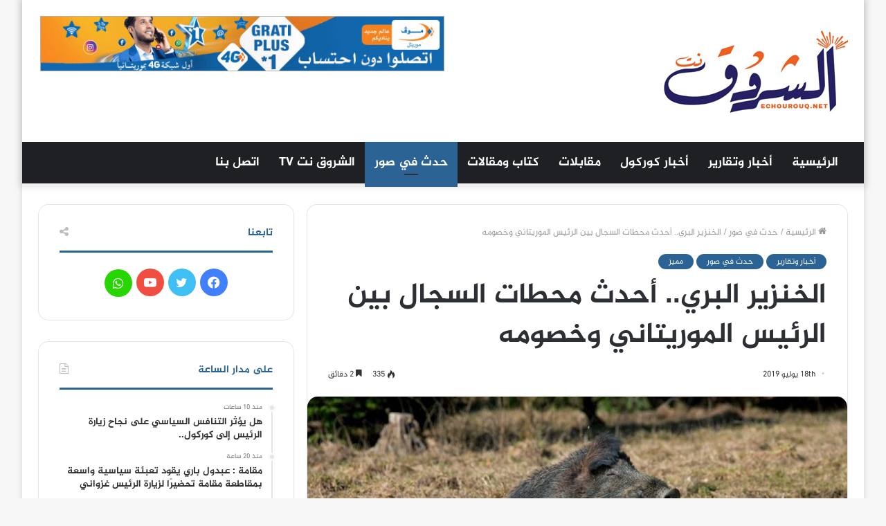

--- FILE ---
content_type: text/html; charset=UTF-8
request_url: https://echourouq.net/?p=14512
body_size: 18645
content:
<!DOCTYPE html>
<html dir="rtl" lang="ar" class="" data-skin="light">
<head>
	<meta charset="UTF-8" />
	<link rel="profile" href="https://gmpg.org/xfn/11" />
	<title>الخنزير البري.. أحدث محطات السجال بين الرئيس الموريتاني وخصومه &#8211; الشروق نت</title>
<meta name='robots' content='max-image-preview:large' />
<link rel="alternate" type="application/rss+xml" title="الشروق نت &laquo; الخلاصة" href="https://echourouq.net/?feed=rss2" />
<link rel="alternate" type="application/rss+xml" title="الشروق نت &laquo; خلاصة التعليقات" href="https://echourouq.net/?feed=comments-rss2" />
<script type="text/javascript">
window._wpemojiSettings = {"baseUrl":"https:\/\/s.w.org\/images\/core\/emoji\/14.0.0\/72x72\/","ext":".png","svgUrl":"https:\/\/s.w.org\/images\/core\/emoji\/14.0.0\/svg\/","svgExt":".svg","source":{"concatemoji":"https:\/\/echourouq.net\/wp-includes\/js\/wp-emoji-release.min.js?ver=6.2.8"}};
/*! This file is auto-generated */
!function(e,a,t){var n,r,o,i=a.createElement("canvas"),p=i.getContext&&i.getContext("2d");function s(e,t){p.clearRect(0,0,i.width,i.height),p.fillText(e,0,0);e=i.toDataURL();return p.clearRect(0,0,i.width,i.height),p.fillText(t,0,0),e===i.toDataURL()}function c(e){var t=a.createElement("script");t.src=e,t.defer=t.type="text/javascript",a.getElementsByTagName("head")[0].appendChild(t)}for(o=Array("flag","emoji"),t.supports={everything:!0,everythingExceptFlag:!0},r=0;r<o.length;r++)t.supports[o[r]]=function(e){if(p&&p.fillText)switch(p.textBaseline="top",p.font="600 32px Arial",e){case"flag":return s("\ud83c\udff3\ufe0f\u200d\u26a7\ufe0f","\ud83c\udff3\ufe0f\u200b\u26a7\ufe0f")?!1:!s("\ud83c\uddfa\ud83c\uddf3","\ud83c\uddfa\u200b\ud83c\uddf3")&&!s("\ud83c\udff4\udb40\udc67\udb40\udc62\udb40\udc65\udb40\udc6e\udb40\udc67\udb40\udc7f","\ud83c\udff4\u200b\udb40\udc67\u200b\udb40\udc62\u200b\udb40\udc65\u200b\udb40\udc6e\u200b\udb40\udc67\u200b\udb40\udc7f");case"emoji":return!s("\ud83e\udef1\ud83c\udffb\u200d\ud83e\udef2\ud83c\udfff","\ud83e\udef1\ud83c\udffb\u200b\ud83e\udef2\ud83c\udfff")}return!1}(o[r]),t.supports.everything=t.supports.everything&&t.supports[o[r]],"flag"!==o[r]&&(t.supports.everythingExceptFlag=t.supports.everythingExceptFlag&&t.supports[o[r]]);t.supports.everythingExceptFlag=t.supports.everythingExceptFlag&&!t.supports.flag,t.DOMReady=!1,t.readyCallback=function(){t.DOMReady=!0},t.supports.everything||(n=function(){t.readyCallback()},a.addEventListener?(a.addEventListener("DOMContentLoaded",n,!1),e.addEventListener("load",n,!1)):(e.attachEvent("onload",n),a.attachEvent("onreadystatechange",function(){"complete"===a.readyState&&t.readyCallback()})),(e=t.source||{}).concatemoji?c(e.concatemoji):e.wpemoji&&e.twemoji&&(c(e.twemoji),c(e.wpemoji)))}(window,document,window._wpemojiSettings);
</script>
<style type="text/css">
img.wp-smiley,
img.emoji {
	display: inline !important;
	border: none !important;
	box-shadow: none !important;
	height: 1em !important;
	width: 1em !important;
	margin: 0 0.07em !important;
	vertical-align: -0.1em !important;
	background: none !important;
	padding: 0 !important;
}
</style>
	<link rel='stylesheet' id='wp-block-library-rtl-css' href='https://echourouq.net/wp-includes/css/dist/block-library/style-rtl.min.css?ver=6.2.8' type='text/css' media='all' />
<style id='wp-block-library-theme-inline-css' type='text/css'>
.wp-block-audio figcaption{color:#555;font-size:13px;text-align:center}.is-dark-theme .wp-block-audio figcaption{color:hsla(0,0%,100%,.65)}.wp-block-audio{margin:0 0 1em}.wp-block-code{border:1px solid #ccc;border-radius:4px;font-family:Menlo,Consolas,monaco,monospace;padding:.8em 1em}.wp-block-embed figcaption{color:#555;font-size:13px;text-align:center}.is-dark-theme .wp-block-embed figcaption{color:hsla(0,0%,100%,.65)}.wp-block-embed{margin:0 0 1em}.blocks-gallery-caption{color:#555;font-size:13px;text-align:center}.is-dark-theme .blocks-gallery-caption{color:hsla(0,0%,100%,.65)}.wp-block-image figcaption{color:#555;font-size:13px;text-align:center}.is-dark-theme .wp-block-image figcaption{color:hsla(0,0%,100%,.65)}.wp-block-image{margin:0 0 1em}.wp-block-pullquote{border-bottom:4px solid;border-top:4px solid;color:currentColor;margin-bottom:1.75em}.wp-block-pullquote cite,.wp-block-pullquote footer,.wp-block-pullquote__citation{color:currentColor;font-size:.8125em;font-style:normal;text-transform:uppercase}.wp-block-quote{border-left:.25em solid;margin:0 0 1.75em;padding-left:1em}.wp-block-quote cite,.wp-block-quote footer{color:currentColor;font-size:.8125em;font-style:normal;position:relative}.wp-block-quote.has-text-align-right{border-left:none;border-right:.25em solid;padding-left:0;padding-right:1em}.wp-block-quote.has-text-align-center{border:none;padding-left:0}.wp-block-quote.is-large,.wp-block-quote.is-style-large,.wp-block-quote.is-style-plain{border:none}.wp-block-search .wp-block-search__label{font-weight:700}.wp-block-search__button{border:1px solid #ccc;padding:.375em .625em}:where(.wp-block-group.has-background){padding:1.25em 2.375em}.wp-block-separator.has-css-opacity{opacity:.4}.wp-block-separator{border:none;border-bottom:2px solid;margin-left:auto;margin-right:auto}.wp-block-separator.has-alpha-channel-opacity{opacity:1}.wp-block-separator:not(.is-style-wide):not(.is-style-dots){width:100px}.wp-block-separator.has-background:not(.is-style-dots){border-bottom:none;height:1px}.wp-block-separator.has-background:not(.is-style-wide):not(.is-style-dots){height:2px}.wp-block-table{margin:0 0 1em}.wp-block-table td,.wp-block-table th{word-break:normal}.wp-block-table figcaption{color:#555;font-size:13px;text-align:center}.is-dark-theme .wp-block-table figcaption{color:hsla(0,0%,100%,.65)}.wp-block-video figcaption{color:#555;font-size:13px;text-align:center}.is-dark-theme .wp-block-video figcaption{color:hsla(0,0%,100%,.65)}.wp-block-video{margin:0 0 1em}.wp-block-template-part.has-background{margin-bottom:0;margin-top:0;padding:1.25em 2.375em}
</style>
<link rel='stylesheet' id='classic-theme-styles-css' href='https://echourouq.net/wp-includes/css/classic-themes.min.css?ver=6.2.8' type='text/css' media='all' />
<style id='global-styles-inline-css' type='text/css'>
body{--wp--preset--color--black: #000000;--wp--preset--color--cyan-bluish-gray: #abb8c3;--wp--preset--color--white: #ffffff;--wp--preset--color--pale-pink: #f78da7;--wp--preset--color--vivid-red: #cf2e2e;--wp--preset--color--luminous-vivid-orange: #ff6900;--wp--preset--color--luminous-vivid-amber: #fcb900;--wp--preset--color--light-green-cyan: #7bdcb5;--wp--preset--color--vivid-green-cyan: #00d084;--wp--preset--color--pale-cyan-blue: #8ed1fc;--wp--preset--color--vivid-cyan-blue: #0693e3;--wp--preset--color--vivid-purple: #9b51e0;--wp--preset--gradient--vivid-cyan-blue-to-vivid-purple: linear-gradient(135deg,rgba(6,147,227,1) 0%,rgb(155,81,224) 100%);--wp--preset--gradient--light-green-cyan-to-vivid-green-cyan: linear-gradient(135deg,rgb(122,220,180) 0%,rgb(0,208,130) 100%);--wp--preset--gradient--luminous-vivid-amber-to-luminous-vivid-orange: linear-gradient(135deg,rgba(252,185,0,1) 0%,rgba(255,105,0,1) 100%);--wp--preset--gradient--luminous-vivid-orange-to-vivid-red: linear-gradient(135deg,rgba(255,105,0,1) 0%,rgb(207,46,46) 100%);--wp--preset--gradient--very-light-gray-to-cyan-bluish-gray: linear-gradient(135deg,rgb(238,238,238) 0%,rgb(169,184,195) 100%);--wp--preset--gradient--cool-to-warm-spectrum: linear-gradient(135deg,rgb(74,234,220) 0%,rgb(151,120,209) 20%,rgb(207,42,186) 40%,rgb(238,44,130) 60%,rgb(251,105,98) 80%,rgb(254,248,76) 100%);--wp--preset--gradient--blush-light-purple: linear-gradient(135deg,rgb(255,206,236) 0%,rgb(152,150,240) 100%);--wp--preset--gradient--blush-bordeaux: linear-gradient(135deg,rgb(254,205,165) 0%,rgb(254,45,45) 50%,rgb(107,0,62) 100%);--wp--preset--gradient--luminous-dusk: linear-gradient(135deg,rgb(255,203,112) 0%,rgb(199,81,192) 50%,rgb(65,88,208) 100%);--wp--preset--gradient--pale-ocean: linear-gradient(135deg,rgb(255,245,203) 0%,rgb(182,227,212) 50%,rgb(51,167,181) 100%);--wp--preset--gradient--electric-grass: linear-gradient(135deg,rgb(202,248,128) 0%,rgb(113,206,126) 100%);--wp--preset--gradient--midnight: linear-gradient(135deg,rgb(2,3,129) 0%,rgb(40,116,252) 100%);--wp--preset--duotone--dark-grayscale: url('#wp-duotone-dark-grayscale');--wp--preset--duotone--grayscale: url('#wp-duotone-grayscale');--wp--preset--duotone--purple-yellow: url('#wp-duotone-purple-yellow');--wp--preset--duotone--blue-red: url('#wp-duotone-blue-red');--wp--preset--duotone--midnight: url('#wp-duotone-midnight');--wp--preset--duotone--magenta-yellow: url('#wp-duotone-magenta-yellow');--wp--preset--duotone--purple-green: url('#wp-duotone-purple-green');--wp--preset--duotone--blue-orange: url('#wp-duotone-blue-orange');--wp--preset--font-size--small: 13px;--wp--preset--font-size--medium: 20px;--wp--preset--font-size--large: 36px;--wp--preset--font-size--x-large: 42px;--wp--preset--spacing--20: 0.44rem;--wp--preset--spacing--30: 0.67rem;--wp--preset--spacing--40: 1rem;--wp--preset--spacing--50: 1.5rem;--wp--preset--spacing--60: 2.25rem;--wp--preset--spacing--70: 3.38rem;--wp--preset--spacing--80: 5.06rem;--wp--preset--shadow--natural: 6px 6px 9px rgba(0, 0, 0, 0.2);--wp--preset--shadow--deep: 12px 12px 50px rgba(0, 0, 0, 0.4);--wp--preset--shadow--sharp: 6px 6px 0px rgba(0, 0, 0, 0.2);--wp--preset--shadow--outlined: 6px 6px 0px -3px rgba(255, 255, 255, 1), 6px 6px rgba(0, 0, 0, 1);--wp--preset--shadow--crisp: 6px 6px 0px rgba(0, 0, 0, 1);}:where(.is-layout-flex){gap: 0.5em;}body .is-layout-flow > .alignleft{float: left;margin-inline-start: 0;margin-inline-end: 2em;}body .is-layout-flow > .alignright{float: right;margin-inline-start: 2em;margin-inline-end: 0;}body .is-layout-flow > .aligncenter{margin-left: auto !important;margin-right: auto !important;}body .is-layout-constrained > .alignleft{float: left;margin-inline-start: 0;margin-inline-end: 2em;}body .is-layout-constrained > .alignright{float: right;margin-inline-start: 2em;margin-inline-end: 0;}body .is-layout-constrained > .aligncenter{margin-left: auto !important;margin-right: auto !important;}body .is-layout-constrained > :where(:not(.alignleft):not(.alignright):not(.alignfull)){max-width: var(--wp--style--global--content-size);margin-left: auto !important;margin-right: auto !important;}body .is-layout-constrained > .alignwide{max-width: var(--wp--style--global--wide-size);}body .is-layout-flex{display: flex;}body .is-layout-flex{flex-wrap: wrap;align-items: center;}body .is-layout-flex > *{margin: 0;}:where(.wp-block-columns.is-layout-flex){gap: 2em;}.has-black-color{color: var(--wp--preset--color--black) !important;}.has-cyan-bluish-gray-color{color: var(--wp--preset--color--cyan-bluish-gray) !important;}.has-white-color{color: var(--wp--preset--color--white) !important;}.has-pale-pink-color{color: var(--wp--preset--color--pale-pink) !important;}.has-vivid-red-color{color: var(--wp--preset--color--vivid-red) !important;}.has-luminous-vivid-orange-color{color: var(--wp--preset--color--luminous-vivid-orange) !important;}.has-luminous-vivid-amber-color{color: var(--wp--preset--color--luminous-vivid-amber) !important;}.has-light-green-cyan-color{color: var(--wp--preset--color--light-green-cyan) !important;}.has-vivid-green-cyan-color{color: var(--wp--preset--color--vivid-green-cyan) !important;}.has-pale-cyan-blue-color{color: var(--wp--preset--color--pale-cyan-blue) !important;}.has-vivid-cyan-blue-color{color: var(--wp--preset--color--vivid-cyan-blue) !important;}.has-vivid-purple-color{color: var(--wp--preset--color--vivid-purple) !important;}.has-black-background-color{background-color: var(--wp--preset--color--black) !important;}.has-cyan-bluish-gray-background-color{background-color: var(--wp--preset--color--cyan-bluish-gray) !important;}.has-white-background-color{background-color: var(--wp--preset--color--white) !important;}.has-pale-pink-background-color{background-color: var(--wp--preset--color--pale-pink) !important;}.has-vivid-red-background-color{background-color: var(--wp--preset--color--vivid-red) !important;}.has-luminous-vivid-orange-background-color{background-color: var(--wp--preset--color--luminous-vivid-orange) !important;}.has-luminous-vivid-amber-background-color{background-color: var(--wp--preset--color--luminous-vivid-amber) !important;}.has-light-green-cyan-background-color{background-color: var(--wp--preset--color--light-green-cyan) !important;}.has-vivid-green-cyan-background-color{background-color: var(--wp--preset--color--vivid-green-cyan) !important;}.has-pale-cyan-blue-background-color{background-color: var(--wp--preset--color--pale-cyan-blue) !important;}.has-vivid-cyan-blue-background-color{background-color: var(--wp--preset--color--vivid-cyan-blue) !important;}.has-vivid-purple-background-color{background-color: var(--wp--preset--color--vivid-purple) !important;}.has-black-border-color{border-color: var(--wp--preset--color--black) !important;}.has-cyan-bluish-gray-border-color{border-color: var(--wp--preset--color--cyan-bluish-gray) !important;}.has-white-border-color{border-color: var(--wp--preset--color--white) !important;}.has-pale-pink-border-color{border-color: var(--wp--preset--color--pale-pink) !important;}.has-vivid-red-border-color{border-color: var(--wp--preset--color--vivid-red) !important;}.has-luminous-vivid-orange-border-color{border-color: var(--wp--preset--color--luminous-vivid-orange) !important;}.has-luminous-vivid-amber-border-color{border-color: var(--wp--preset--color--luminous-vivid-amber) !important;}.has-light-green-cyan-border-color{border-color: var(--wp--preset--color--light-green-cyan) !important;}.has-vivid-green-cyan-border-color{border-color: var(--wp--preset--color--vivid-green-cyan) !important;}.has-pale-cyan-blue-border-color{border-color: var(--wp--preset--color--pale-cyan-blue) !important;}.has-vivid-cyan-blue-border-color{border-color: var(--wp--preset--color--vivid-cyan-blue) !important;}.has-vivid-purple-border-color{border-color: var(--wp--preset--color--vivid-purple) !important;}.has-vivid-cyan-blue-to-vivid-purple-gradient-background{background: var(--wp--preset--gradient--vivid-cyan-blue-to-vivid-purple) !important;}.has-light-green-cyan-to-vivid-green-cyan-gradient-background{background: var(--wp--preset--gradient--light-green-cyan-to-vivid-green-cyan) !important;}.has-luminous-vivid-amber-to-luminous-vivid-orange-gradient-background{background: var(--wp--preset--gradient--luminous-vivid-amber-to-luminous-vivid-orange) !important;}.has-luminous-vivid-orange-to-vivid-red-gradient-background{background: var(--wp--preset--gradient--luminous-vivid-orange-to-vivid-red) !important;}.has-very-light-gray-to-cyan-bluish-gray-gradient-background{background: var(--wp--preset--gradient--very-light-gray-to-cyan-bluish-gray) !important;}.has-cool-to-warm-spectrum-gradient-background{background: var(--wp--preset--gradient--cool-to-warm-spectrum) !important;}.has-blush-light-purple-gradient-background{background: var(--wp--preset--gradient--blush-light-purple) !important;}.has-blush-bordeaux-gradient-background{background: var(--wp--preset--gradient--blush-bordeaux) !important;}.has-luminous-dusk-gradient-background{background: var(--wp--preset--gradient--luminous-dusk) !important;}.has-pale-ocean-gradient-background{background: var(--wp--preset--gradient--pale-ocean) !important;}.has-electric-grass-gradient-background{background: var(--wp--preset--gradient--electric-grass) !important;}.has-midnight-gradient-background{background: var(--wp--preset--gradient--midnight) !important;}.has-small-font-size{font-size: var(--wp--preset--font-size--small) !important;}.has-medium-font-size{font-size: var(--wp--preset--font-size--medium) !important;}.has-large-font-size{font-size: var(--wp--preset--font-size--large) !important;}.has-x-large-font-size{font-size: var(--wp--preset--font-size--x-large) !important;}
.wp-block-navigation a:where(:not(.wp-element-button)){color: inherit;}
:where(.wp-block-columns.is-layout-flex){gap: 2em;}
.wp-block-pullquote{font-size: 1.5em;line-height: 1.6;}
</style>
<link rel='stylesheet' id='tie-css-base-css' href='https://echourouq.net/wp-content/themes/jannah/assets/css/base.min.css?ver=5.4.10' type='text/css' media='all' />
<link rel='stylesheet' id='tie-css-styles-css' href='https://echourouq.net/wp-content/themes/jannah/assets/css/style.min.css?ver=5.4.10' type='text/css' media='all' />
<link rel='stylesheet' id='tie-css-widgets-css' href='https://echourouq.net/wp-content/themes/jannah/assets/css/widgets.min.css?ver=5.4.10' type='text/css' media='all' />
<link rel='stylesheet' id='tie-css-helpers-css' href='https://echourouq.net/wp-content/themes/jannah/assets/css/helpers.min.css?ver=5.4.10' type='text/css' media='all' />
<link rel='stylesheet' id='tie-fontawesome5-css' href='https://echourouq.net/wp-content/themes/jannah/assets/css/fontawesome.css?ver=5.4.10' type='text/css' media='all' />
<link rel='stylesheet' id='tie-css-ilightbox-css' href='https://echourouq.net/wp-content/themes/jannah/assets/ilightbox/dark-skin/skin.css?ver=5.4.10' type='text/css' media='all' />
<link rel='stylesheet' id='tie-css-single-css' href='https://echourouq.net/wp-content/themes/jannah/assets/css/single.min.css?ver=5.4.10' type='text/css' media='all' />
<link rel='stylesheet' id='tie-css-print-css' href='https://echourouq.net/wp-content/themes/jannah/assets/css/print.css?ver=5.4.10' type='text/css' media='print' />
<style id='tie-css-print-inline-css' type='text/css'>
@font-face {font-family: 'al-jazeera2';font-display: swap;src: url('https://echourouq.net/wp-content/uploads/2024/11/Al-Jazeera-Regular.0112de0f.woff2') format('woff2');}@font-face {font-family: 'al-jazeera';font-display: swap;src: url('https://echourouq.net/wp-content/uploads/2024/11/Al-Jazeera-Bold.3301c4f5.woff2') format('woff2');}@font-face {font-family: 'al-jazeera';font-display: swap;src: url('https://echourouq.net/wp-content/uploads/2024/11/Al-Jazeera-Bold.3301c4f5.woff2') format('woff2');}@font-face {font-family: 'al-jazeera';font-display: swap;src: url('https://echourouq.net/wp-content/uploads/2024/11/Al-Jazeera-Bold.3301c4f5.woff2') format('woff2');}body{font-family: 'al-jazeera2';}.logo-text,h1,h2,h3,h4,h5,h6,.the-subtitle{font-family: 'al-jazeera';}#main-nav .main-menu > ul > li > a{font-family: 'al-jazeera';}blockquote p{font-family: 'al-jazeera';}#main-nav .main-menu > ul > li > a{font-size: 18px;}#main-nav .main-menu > ul ul li a{font-size: 16px;}#tie-wrapper .mag-box.big-post-left-box li:not(:first-child) .post-title,#tie-wrapper .mag-box.big-post-top-box li:not(:first-child) .post-title,#tie-wrapper .mag-box.half-box li:not(:first-child) .post-title,#tie-wrapper .mag-box.big-thumb-left-box li:not(:first-child) .post-title,#tie-wrapper .mag-box.scrolling-box .slide .post-title,#tie-wrapper .mag-box.miscellaneous-box li:not(:first-child) .post-title{font-weight: 500;}.brand-title,a:hover,.tie-popup-search-submit,#logo.text-logo a,.theme-header nav .components #search-submit:hover,.theme-header .header-nav .components > li:hover > a,.theme-header .header-nav .components li a:hover,.main-menu ul.cats-vertical li a.is-active,.main-menu ul.cats-vertical li a:hover,.main-nav li.mega-menu .post-meta a:hover,.main-nav li.mega-menu .post-box-title a:hover,.search-in-main-nav.autocomplete-suggestions a:hover,#main-nav .menu ul:not(.cats-horizontal) li:hover > a,#main-nav .menu ul li.current-menu-item:not(.mega-link-column) > a,.top-nav .menu li:hover > a,.top-nav .menu > .tie-current-menu > a,.search-in-top-nav.autocomplete-suggestions .post-title a:hover,div.mag-box .mag-box-options .mag-box-filter-links a.active,.mag-box-filter-links .flexMenu-viewMore:hover > a,.stars-rating-active,body .tabs.tabs .active > a,.video-play-icon,.spinner-circle:after,#go-to-content:hover,.comment-list .comment-author .fn,.commentlist .comment-author .fn,blockquote::before,blockquote cite,blockquote.quote-simple p,.multiple-post-pages a:hover,#story-index li .is-current,.latest-tweets-widget .twitter-icon-wrap span,.wide-slider-nav-wrapper .slide,.wide-next-prev-slider-wrapper .tie-slider-nav li:hover span,.review-final-score h3,#mobile-menu-icon:hover .menu-text,body .entry a,.dark-skin body .entry a,.entry .post-bottom-meta a:hover,.comment-list .comment-content a,q a,blockquote a,.widget.tie-weather-widget .icon-basecloud-bg:after,.site-footer a:hover,.site-footer .stars-rating-active,.site-footer .twitter-icon-wrap span,.site-info a:hover{color: #2b6394;}#instagram-link a:hover{color: #2b6394 !important;border-color: #2b6394 !important;}[type='submit'],.button,.generic-button a,.generic-button button,.theme-header .header-nav .comp-sub-menu a.button.guest-btn:hover,.theme-header .header-nav .comp-sub-menu a.checkout-button,nav.main-nav .menu > li.tie-current-menu > a,nav.main-nav .menu > li:hover > a,.main-menu .mega-links-head:after,.main-nav .mega-menu.mega-cat .cats-horizontal li a.is-active,#mobile-menu-icon:hover .nav-icon,#mobile-menu-icon:hover .nav-icon:before,#mobile-menu-icon:hover .nav-icon:after,.search-in-main-nav.autocomplete-suggestions a.button,.search-in-top-nav.autocomplete-suggestions a.button,.spinner > div,.post-cat,.pages-numbers li.current span,.multiple-post-pages > span,#tie-wrapper .mejs-container .mejs-controls,.mag-box-filter-links a:hover,.slider-arrow-nav a:not(.pagination-disabled):hover,.comment-list .reply a:hover,.commentlist .reply a:hover,#reading-position-indicator,#story-index-icon,.videos-block .playlist-title,.review-percentage .review-item span span,.tie-slick-dots li.slick-active button,.tie-slick-dots li button:hover,.digital-rating-static,.timeline-widget li a:hover .date:before,#wp-calendar #today,.posts-list-counter li.widget-post-list:before,.cat-counter a + span,.tie-slider-nav li span:hover,.fullwidth-area .widget_tag_cloud .tagcloud a:hover,.magazine2:not(.block-head-4) .dark-widgetized-area ul.tabs a:hover,.magazine2:not(.block-head-4) .dark-widgetized-area ul.tabs .active a,.magazine1 .dark-widgetized-area ul.tabs a:hover,.magazine1 .dark-widgetized-area ul.tabs .active a,.block-head-4.magazine2 .dark-widgetized-area .tabs.tabs .active a,.block-head-4.magazine2 .dark-widgetized-area .tabs > .active a:before,.block-head-4.magazine2 .dark-widgetized-area .tabs > .active a:after,.demo_store,.demo #logo:after,.demo #sticky-logo:after,.widget.tie-weather-widget,span.video-close-btn:hover,#go-to-top,.latest-tweets-widget .slider-links .button:not(:hover){background-color: #2b6394;color: #FFFFFF;}.tie-weather-widget .widget-title .the-subtitle,.block-head-4.magazine2 #footer .tabs .active a:hover{color: #FFFFFF;}pre,code,.pages-numbers li.current span,.theme-header .header-nav .comp-sub-menu a.button.guest-btn:hover,.multiple-post-pages > span,.post-content-slideshow .tie-slider-nav li span:hover,#tie-body .tie-slider-nav li > span:hover,.slider-arrow-nav a:not(.pagination-disabled):hover,.main-nav .mega-menu.mega-cat .cats-horizontal li a.is-active,.main-nav .mega-menu.mega-cat .cats-horizontal li a:hover,.main-menu .menu > li > .menu-sub-content{border-color: #2b6394;}.main-menu .menu > li.tie-current-menu{border-bottom-color: #2b6394;}.top-nav .menu li.tie-current-menu > a:before,.top-nav .menu li.menu-item-has-children:hover > a:before{border-top-color: #2b6394;}.main-nav .main-menu .menu > li.tie-current-menu > a:before,.main-nav .main-menu .menu > li:hover > a:before{border-top-color: #FFFFFF;}header.main-nav-light .main-nav .menu-item-has-children li:hover > a:before,header.main-nav-light .main-nav .mega-menu li:hover > a:before{border-left-color: #2b6394;}.rtl header.main-nav-light .main-nav .menu-item-has-children li:hover > a:before,.rtl header.main-nav-light .main-nav .mega-menu li:hover > a:before{border-right-color: #2b6394;border-left-color: transparent;}.top-nav ul.menu li .menu-item-has-children:hover > a:before{border-top-color: transparent;border-left-color: #2b6394;}.rtl .top-nav ul.menu li .menu-item-has-children:hover > a:before{border-left-color: transparent;border-right-color: #2b6394;}::-moz-selection{background-color: #2b6394;color: #FFFFFF;}::selection{background-color: #2b6394;color: #FFFFFF;}circle.circle_bar{stroke: #2b6394;}#reading-position-indicator{box-shadow: 0 0 10px rgba( 43,99,148,0.7);}#logo.text-logo a:hover,body .entry a:hover,.dark-skin body .entry a:hover,.comment-list .comment-content a:hover,.block-head-4.magazine2 .site-footer .tabs li a:hover,q a:hover,blockquote a:hover{color: #003162;}.button:hover,input[type='submit']:hover,.generic-button a:hover,.generic-button button:hover,a.post-cat:hover,.site-footer .button:hover,.site-footer [type='submit']:hover,.search-in-main-nav.autocomplete-suggestions a.button:hover,.search-in-top-nav.autocomplete-suggestions a.button:hover,.theme-header .header-nav .comp-sub-menu a.checkout-button:hover{background-color: #003162;color: #FFFFFF;}.theme-header .header-nav .comp-sub-menu a.checkout-button:not(:hover),body .entry a.button{color: #FFFFFF;}#story-index.is-compact .story-index-content{background-color: #2b6394;}#story-index.is-compact .story-index-content a,#story-index.is-compact .story-index-content .is-current{color: #FFFFFF;}#tie-body .mag-box-title h3 a,#tie-body .block-more-button{color: #2b6394;}#tie-body .mag-box-title h3 a:hover,#tie-body .block-more-button:hover{color: #003162;}#tie-body .the-global-title,#tie-body .comment-reply-title,#tie-body .related.products > h2,#tie-body .up-sells > h2,#tie-body .cross-sells > h2,#tie-body .cart_totals > h2,#tie-body .bbp-form legend{border-color: #2b6394;color: #2b6394;}#tie-body #footer .widget-title:after{background-color: #2b6394;}.brand-title,a:hover,.tie-popup-search-submit,#logo.text-logo a,.theme-header nav .components #search-submit:hover,.theme-header .header-nav .components > li:hover > a,.theme-header .header-nav .components li a:hover,.main-menu ul.cats-vertical li a.is-active,.main-menu ul.cats-vertical li a:hover,.main-nav li.mega-menu .post-meta a:hover,.main-nav li.mega-menu .post-box-title a:hover,.search-in-main-nav.autocomplete-suggestions a:hover,#main-nav .menu ul:not(.cats-horizontal) li:hover > a,#main-nav .menu ul li.current-menu-item:not(.mega-link-column) > a,.top-nav .menu li:hover > a,.top-nav .menu > .tie-current-menu > a,.search-in-top-nav.autocomplete-suggestions .post-title a:hover,div.mag-box .mag-box-options .mag-box-filter-links a.active,.mag-box-filter-links .flexMenu-viewMore:hover > a,.stars-rating-active,body .tabs.tabs .active > a,.video-play-icon,.spinner-circle:after,#go-to-content:hover,.comment-list .comment-author .fn,.commentlist .comment-author .fn,blockquote::before,blockquote cite,blockquote.quote-simple p,.multiple-post-pages a:hover,#story-index li .is-current,.latest-tweets-widget .twitter-icon-wrap span,.wide-slider-nav-wrapper .slide,.wide-next-prev-slider-wrapper .tie-slider-nav li:hover span,.review-final-score h3,#mobile-menu-icon:hover .menu-text,body .entry a,.dark-skin body .entry a,.entry .post-bottom-meta a:hover,.comment-list .comment-content a,q a,blockquote a,.widget.tie-weather-widget .icon-basecloud-bg:after,.site-footer a:hover,.site-footer .stars-rating-active,.site-footer .twitter-icon-wrap span,.site-info a:hover{color: #2b6394;}#instagram-link a:hover{color: #2b6394 !important;border-color: #2b6394 !important;}[type='submit'],.button,.generic-button a,.generic-button button,.theme-header .header-nav .comp-sub-menu a.button.guest-btn:hover,.theme-header .header-nav .comp-sub-menu a.checkout-button,nav.main-nav .menu > li.tie-current-menu > a,nav.main-nav .menu > li:hover > a,.main-menu .mega-links-head:after,.main-nav .mega-menu.mega-cat .cats-horizontal li a.is-active,#mobile-menu-icon:hover .nav-icon,#mobile-menu-icon:hover .nav-icon:before,#mobile-menu-icon:hover .nav-icon:after,.search-in-main-nav.autocomplete-suggestions a.button,.search-in-top-nav.autocomplete-suggestions a.button,.spinner > div,.post-cat,.pages-numbers li.current span,.multiple-post-pages > span,#tie-wrapper .mejs-container .mejs-controls,.mag-box-filter-links a:hover,.slider-arrow-nav a:not(.pagination-disabled):hover,.comment-list .reply a:hover,.commentlist .reply a:hover,#reading-position-indicator,#story-index-icon,.videos-block .playlist-title,.review-percentage .review-item span span,.tie-slick-dots li.slick-active button,.tie-slick-dots li button:hover,.digital-rating-static,.timeline-widget li a:hover .date:before,#wp-calendar #today,.posts-list-counter li.widget-post-list:before,.cat-counter a + span,.tie-slider-nav li span:hover,.fullwidth-area .widget_tag_cloud .tagcloud a:hover,.magazine2:not(.block-head-4) .dark-widgetized-area ul.tabs a:hover,.magazine2:not(.block-head-4) .dark-widgetized-area ul.tabs .active a,.magazine1 .dark-widgetized-area ul.tabs a:hover,.magazine1 .dark-widgetized-area ul.tabs .active a,.block-head-4.magazine2 .dark-widgetized-area .tabs.tabs .active a,.block-head-4.magazine2 .dark-widgetized-area .tabs > .active a:before,.block-head-4.magazine2 .dark-widgetized-area .tabs > .active a:after,.demo_store,.demo #logo:after,.demo #sticky-logo:after,.widget.tie-weather-widget,span.video-close-btn:hover,#go-to-top,.latest-tweets-widget .slider-links .button:not(:hover){background-color: #2b6394;color: #FFFFFF;}.tie-weather-widget .widget-title .the-subtitle,.block-head-4.magazine2 #footer .tabs .active a:hover{color: #FFFFFF;}pre,code,.pages-numbers li.current span,.theme-header .header-nav .comp-sub-menu a.button.guest-btn:hover,.multiple-post-pages > span,.post-content-slideshow .tie-slider-nav li span:hover,#tie-body .tie-slider-nav li > span:hover,.slider-arrow-nav a:not(.pagination-disabled):hover,.main-nav .mega-menu.mega-cat .cats-horizontal li a.is-active,.main-nav .mega-menu.mega-cat .cats-horizontal li a:hover,.main-menu .menu > li > .menu-sub-content{border-color: #2b6394;}.main-menu .menu > li.tie-current-menu{border-bottom-color: #2b6394;}.top-nav .menu li.tie-current-menu > a:before,.top-nav .menu li.menu-item-has-children:hover > a:before{border-top-color: #2b6394;}.main-nav .main-menu .menu > li.tie-current-menu > a:before,.main-nav .main-menu .menu > li:hover > a:before{border-top-color: #FFFFFF;}header.main-nav-light .main-nav .menu-item-has-children li:hover > a:before,header.main-nav-light .main-nav .mega-menu li:hover > a:before{border-left-color: #2b6394;}.rtl header.main-nav-light .main-nav .menu-item-has-children li:hover > a:before,.rtl header.main-nav-light .main-nav .mega-menu li:hover > a:before{border-right-color: #2b6394;border-left-color: transparent;}.top-nav ul.menu li .menu-item-has-children:hover > a:before{border-top-color: transparent;border-left-color: #2b6394;}.rtl .top-nav ul.menu li .menu-item-has-children:hover > a:before{border-left-color: transparent;border-right-color: #2b6394;}::-moz-selection{background-color: #2b6394;color: #FFFFFF;}::selection{background-color: #2b6394;color: #FFFFFF;}circle.circle_bar{stroke: #2b6394;}#reading-position-indicator{box-shadow: 0 0 10px rgba( 43,99,148,0.7);}#logo.text-logo a:hover,body .entry a:hover,.dark-skin body .entry a:hover,.comment-list .comment-content a:hover,.block-head-4.magazine2 .site-footer .tabs li a:hover,q a:hover,blockquote a:hover{color: #003162;}.button:hover,input[type='submit']:hover,.generic-button a:hover,.generic-button button:hover,a.post-cat:hover,.site-footer .button:hover,.site-footer [type='submit']:hover,.search-in-main-nav.autocomplete-suggestions a.button:hover,.search-in-top-nav.autocomplete-suggestions a.button:hover,.theme-header .header-nav .comp-sub-menu a.checkout-button:hover{background-color: #003162;color: #FFFFFF;}.theme-header .header-nav .comp-sub-menu a.checkout-button:not(:hover),body .entry a.button{color: #FFFFFF;}#story-index.is-compact .story-index-content{background-color: #2b6394;}#story-index.is-compact .story-index-content a,#story-index.is-compact .story-index-content .is-current{color: #FFFFFF;}#tie-body .mag-box-title h3 a,#tie-body .block-more-button{color: #2b6394;}#tie-body .mag-box-title h3 a:hover,#tie-body .block-more-button:hover{color: #003162;}#tie-body .the-global-title,#tie-body .comment-reply-title,#tie-body .related.products > h2,#tie-body .up-sells > h2,#tie-body .cross-sells > h2,#tie-body .cart_totals > h2,#tie-body .bbp-form legend{border-color: #2b6394;color: #2b6394;}#tie-body #footer .widget-title:after{background-color: #2b6394;}.main-slider .slide-bg,.main-slider .slide{background-position: center center;}#top-nav,#top-nav .sub-menu,#top-nav .comp-sub-menu,#top-nav .ticker-content,#top-nav .ticker-swipe,.top-nav-boxed #top-nav .topbar-wrapper,.search-in-top-nav.autocomplete-suggestions,#top-nav .guest-btn:not(:hover){background-color : #2b6394;}#top-nav *,.search-in-top-nav.autocomplete-suggestions{border-color: rgba( 255,255,255,0.08);}#top-nav .icon-basecloud-bg:after{color: #2b6394;}#top-nav a:not(:hover),#top-nav input,#top-nav #search-submit,#top-nav .fa-spinner,#top-nav .dropdown-social-icons li a span,#top-nav .components > li .social-link:not(:hover) span,.search-in-top-nav.autocomplete-suggestions a{color: #444444;}#top-nav .menu-item-has-children > a:before{border-top-color: #444444;}#top-nav li .menu-item-has-children > a:before{border-top-color: transparent;border-left-color: #444444;}.rtl #top-nav .menu li .menu-item-has-children > a:before{border-left-color: transparent;border-right-color: #444444;}#top-nav input::-moz-placeholder{color: #444444;}#top-nav input:-moz-placeholder{color: #444444;}#top-nav input:-ms-input-placeholder{color: #444444;}#top-nav input::-webkit-input-placeholder{color: #444444;}#top-nav .comp-sub-menu .button:hover,#top-nav .checkout-button,.search-in-top-nav.autocomplete-suggestions .button{background-color: #2b6394;}#top-nav a:hover,#top-nav .menu li:hover > a,#top-nav .menu > .tie-current-menu > a,#top-nav .components > li:hover > a,#top-nav .components #search-submit:hover,.search-in-top-nav.autocomplete-suggestions .post-title a:hover{color: #2b6394;}#top-nav .comp-sub-menu .button:hover{border-color: #2b6394;}#top-nav .tie-current-menu > a:before,#top-nav .menu .menu-item-has-children:hover > a:before{border-top-color: #2b6394;}#top-nav .menu li .menu-item-has-children:hover > a:before{border-top-color: transparent;border-left-color: #2b6394;}.rtl #top-nav .menu li .menu-item-has-children:hover > a:before{border-left-color: transparent;border-right-color: #2b6394;}#top-nav .comp-sub-menu .button:hover,#top-nav .comp-sub-menu .checkout-button,.search-in-top-nav.autocomplete-suggestions .button{color: #FFFFFF;}#top-nav .comp-sub-menu .checkout-button:hover,.search-in-top-nav.autocomplete-suggestions .button:hover{background-color: #0d4576;}#top-nav,#top-nav .comp-sub-menu,#top-nav .tie-weather-widget{color: #777777;}.search-in-top-nav.autocomplete-suggestions .post-meta,.search-in-top-nav.autocomplete-suggestions .post-meta a:not(:hover){color: rgba( 119,119,119,0.7 );}#top-nav .weather-icon .icon-cloud,#top-nav .weather-icon .icon-basecloud-bg,#top-nav .weather-icon .icon-cloud-behind{color: #777777 !important;}#site-info{background-color: #2b6394;}#footer .widget-title,#footer .widget-title a:not(:hover){color: #ffffff;}#footer,#footer textarea,#footer input:not([type='submit']),#footer select,#footer #wp-calendar tbody,#footer .tie-slider-nav li span:not(:hover),#footer .widget_categories li a:before,#footer .widget_product_categories li a:before,#footer .widget_layered_nav li a:before,#footer .widget_archive li a:before,#footer .widget_nav_menu li a:before,#footer .widget_meta li a:before,#footer .widget_pages li a:before,#footer .widget_recent_entries li a:before,#footer .widget_display_forums li a:before,#footer .widget_display_views li a:before,#footer .widget_rss li a:before,#footer .widget_display_stats dt:before,#footer .subscribe-widget-content h3,#footer .about-author .social-icons a:not(:hover) span{color: #ffffff;}#footer post-widget-body .meta-item,#footer .post-meta,#footer .stream-title,#footer.dark-skin .timeline-widget .date,#footer .wp-caption .wp-caption-text,#footer .rss-date{color: rgba(255,255,255,0.7);}#footer input::-moz-placeholder{color: #ffffff;}#footer input:-moz-placeholder{color: #ffffff;}#footer input:-ms-input-placeholder{color: #ffffff;}#footer input::-webkit-input-placeholder{color: #ffffff;}#site-info,#site-info ul.social-icons li a:not(:hover) span{color: #ffffff;}#footer .site-info a:not(:hover){color: #ffffff;}#footer .site-info a:hover{color: #e74c3c;}.social-icons-item .custom-link-1-social-icon{background-color: #27d600 !important;}.social-icons-item .custom-link-1-social-icon span{color: #27d600;}body a.go-to-top-button,body .more-link,body .button,body [type='submit'],body .generic-button a,body .generic-button button,body textarea,body input:not([type='checkbox']):not([type='radio']),body .mag-box .breaking,body .social-icons-widget .social-icons-item .social-link,body .widget_product_tag_cloud a,body .widget_tag_cloud a,body .post-tags a,body .widget_layered_nav_filters a,body .post-bottom-meta-title,body .post-bottom-meta a,body .post-cat,body .more-link,body .show-more-button,body #instagram-link.is-expanded .follow-button,body .cat-counter a + span,body .mag-box-options .slider-arrow-nav a,body .main-menu .cats-horizontal li a,body #instagram-link.is-compact,body .pages-numbers a,body .pages-nav-item,body .bp-pagination-links .page-numbers,body .fullwidth-area .widget_tag_cloud .tagcloud a,body .header-layout-1 #main-nav .components #search-input,body ul.breaking-news-nav li.jnt-prev,body ul.breaking-news-nav li.jnt-next{border-radius: 35px;}body .mag-box ul.breaking-news-nav li{border: 0 !important;}body #instagram-link.is-compact{padding-right: 40px;padding-left: 40px;}body .post-bottom-meta-title,body .post-bottom-meta a,body .post-cat,body .more-link{padding-right: 15px;padding-left: 15px;}body #masonry-grid .container-wrapper .post-thumb img{border-radius: 0px;}body .video-thumbnail,body .review-item,body .review-summary,body .user-rate-wrap,body textarea,body input,body select{border-radius: 5px;}body .post-content-slideshow,body #tie-read-next,body .prev-next-post-nav .post-thumb,body .post-thumb img,body .container-wrapper,body .tie-popup-container .container-wrapper,body .widget,body .grid-slider-wrapper .grid-item,body .slider-vertical-navigation .slide,body .boxed-slider:not(.grid-slider-wrapper) .slide,body .buddypress-wrap .activity-list .load-more a,body .buddypress-wrap .activity-list .load-newest a,body .woocommerce .products .product .product-img img,body .woocommerce .products .product .product-img,body .woocommerce .woocommerce-tabs,body .woocommerce div.product .related.products,body .woocommerce div.product .up-sells.products,body .woocommerce .cart_totals,.woocommerce .cross-sells,body .big-thumb-left-box-inner,body .miscellaneous-box .posts-items li:first-child,body .single-big-img,body .masonry-with-spaces .container-wrapper .slide,body .news-gallery-items li .post-thumb,body .scroll-2-box .slide,.magazine1.archive:not(.bbpress) .entry-header-outer,.magazine1.search .entry-header-outer,.magazine1.archive:not(.bbpress) .mag-box .container-wrapper,.magazine1.search .mag-box .container-wrapper,body.magazine1 .entry-header-outer + .mag-box,body .digital-rating-static,body .entry q,body .entry blockquote,body #instagram-link.is-expanded,body.single-post .featured-area,body.post-layout-8 #content,body .footer-boxed-widget-area,body .tie-video-main-slider,body .post-thumb-overlay,body .widget_media_image img,body .stream-item-mag img,body .media-page-layout .post-element{border-radius: 15px;}@media (max-width: 767px) {.tie-video-main-slider iframe{border-top-right-radius: 15px;border-top-left-radius: 15px;}}.magazine1.archive:not(.bbpress) .mag-box .container-wrapper,.magazine1.search .mag-box .container-wrapper{margin-top: 15px;border-top-width: 1px;}body .section-wrapper:not(.container-full) .wide-slider-wrapper .slider-main-container,body .section-wrapper:not(.container-full) .wide-slider-three-slids-wrapper{border-radius: 15px;overflow: hidden;}body .wide-slider-nav-wrapper,body .share-buttons-bottom,body .first-post-gradient li:first-child .post-thumb:after,body .scroll-2-box .post-thumb:after{border-bottom-left-radius: 15px;border-bottom-right-radius: 15px;}body .main-menu .menu-sub-content,body .comp-sub-menu{border-bottom-left-radius: 10px;border-bottom-right-radius: 10px;}body.single-post .featured-area{overflow: hidden;}body #check-also-box.check-also-left{border-top-right-radius: 15px;border-bottom-right-radius: 15px;}body #check-also-box.check-also-right{border-top-left-radius: 15px;border-bottom-left-radius: 15px;}body .mag-box .breaking-news-nav li:last-child{border-top-right-radius: 35px;border-bottom-right-radius: 35px;}body .mag-box .breaking-title:before{border-top-right-radius: 35px;border-bottom-right-radius: 35px;}body .tabs li:last-child a,body .full-overlay-title li:not(.no-post-thumb) .block-title-overlay{border-top-left-radius: 15px;}body .center-overlay-title li:not(.no-post-thumb) .block-title-overlay,body .tabs li:first-child a{border-top-right-radius: 15px;}.tie-col-md-8.stream-item.stream-item-top-wrapper img { width: 584px; border: 1px solid #b1b1b1; margin: 3px;}
</style>
<script type='text/javascript' src='https://echourouq.net/wp-includes/js/jquery/jquery.min.js?ver=3.6.4' id='jquery-core-js'></script>
<script type='text/javascript' src='https://echourouq.net/wp-includes/js/jquery/jquery-migrate.min.js?ver=3.4.0' id='jquery-migrate-js'></script>
<link rel="https://api.w.org/" href="https://echourouq.net/index.php?rest_route=/" /><link rel="alternate" type="application/json" href="https://echourouq.net/index.php?rest_route=/wp/v2/posts/14512" /><link rel="EditURI" type="application/rsd+xml" title="RSD" href="https://echourouq.net/xmlrpc.php?rsd" />
<link rel="wlwmanifest" type="application/wlwmanifest+xml" href="https://echourouq.net/wp-includes/wlwmanifest.xml" />
<link rel="stylesheet" href="https://echourouq.net/wp-content/themes/jannah/rtl.css" type="text/css" media="screen" /><meta name="generator" content="WordPress 6.2.8" />
<link rel="canonical" href="https://echourouq.net/?p=14512" />
<link rel='shortlink' href='https://echourouq.net/?p=14512' />
<link rel="alternate" type="application/json+oembed" href="https://echourouq.net/index.php?rest_route=%2Foembed%2F1.0%2Fembed&#038;url=https%3A%2F%2Fechourouq.net%2F%3Fp%3D14512" />
<link rel="alternate" type="text/xml+oembed" href="https://echourouq.net/index.php?rest_route=%2Foembed%2F1.0%2Fembed&#038;url=https%3A%2F%2Fechourouq.net%2F%3Fp%3D14512&#038;format=xml" />
<meta http-equiv="X-UA-Compatible" content="IE=edge">
<meta name="theme-color" content="#2b6394" /><meta name="viewport" content="width=device-width, initial-scale=1.0" />		<style type="text/css" id="wp-custom-css">
			.tabs-wrapper .tabs-menu li.is-active a{
	color: black;
}		</style>
		</head>

<body id="tie-body" class="rtl post-template-default single single-post postid-14512 single-format-standard boxed-layout wrapper-has-shadow block-head-2 magazine3 magazine1 is-thumb-overlay-disabled is-desktop is-header-layout-3 has-header-ad sidebar-left has-sidebar post-layout-1 narrow-title-narrow-media is-standard-format has-mobile-share">

<svg xmlns="http://www.w3.org/2000/svg" viewBox="0 0 0 0" width="0" height="0" focusable="false" role="none" style="visibility: hidden; position: absolute; left: -9999px; overflow: hidden;" ><defs><filter id="wp-duotone-dark-grayscale"><feColorMatrix color-interpolation-filters="sRGB" type="matrix" values=" .299 .587 .114 0 0 .299 .587 .114 0 0 .299 .587 .114 0 0 .299 .587 .114 0 0 " /><feComponentTransfer color-interpolation-filters="sRGB" ><feFuncR type="table" tableValues="0 0.49803921568627" /><feFuncG type="table" tableValues="0 0.49803921568627" /><feFuncB type="table" tableValues="0 0.49803921568627" /><feFuncA type="table" tableValues="1 1" /></feComponentTransfer><feComposite in2="SourceGraphic" operator="in" /></filter></defs></svg><svg xmlns="http://www.w3.org/2000/svg" viewBox="0 0 0 0" width="0" height="0" focusable="false" role="none" style="visibility: hidden; position: absolute; left: -9999px; overflow: hidden;" ><defs><filter id="wp-duotone-grayscale"><feColorMatrix color-interpolation-filters="sRGB" type="matrix" values=" .299 .587 .114 0 0 .299 .587 .114 0 0 .299 .587 .114 0 0 .299 .587 .114 0 0 " /><feComponentTransfer color-interpolation-filters="sRGB" ><feFuncR type="table" tableValues="0 1" /><feFuncG type="table" tableValues="0 1" /><feFuncB type="table" tableValues="0 1" /><feFuncA type="table" tableValues="1 1" /></feComponentTransfer><feComposite in2="SourceGraphic" operator="in" /></filter></defs></svg><svg xmlns="http://www.w3.org/2000/svg" viewBox="0 0 0 0" width="0" height="0" focusable="false" role="none" style="visibility: hidden; position: absolute; left: -9999px; overflow: hidden;" ><defs><filter id="wp-duotone-purple-yellow"><feColorMatrix color-interpolation-filters="sRGB" type="matrix" values=" .299 .587 .114 0 0 .299 .587 .114 0 0 .299 .587 .114 0 0 .299 .587 .114 0 0 " /><feComponentTransfer color-interpolation-filters="sRGB" ><feFuncR type="table" tableValues="0.54901960784314 0.98823529411765" /><feFuncG type="table" tableValues="0 1" /><feFuncB type="table" tableValues="0.71764705882353 0.25490196078431" /><feFuncA type="table" tableValues="1 1" /></feComponentTransfer><feComposite in2="SourceGraphic" operator="in" /></filter></defs></svg><svg xmlns="http://www.w3.org/2000/svg" viewBox="0 0 0 0" width="0" height="0" focusable="false" role="none" style="visibility: hidden; position: absolute; left: -9999px; overflow: hidden;" ><defs><filter id="wp-duotone-blue-red"><feColorMatrix color-interpolation-filters="sRGB" type="matrix" values=" .299 .587 .114 0 0 .299 .587 .114 0 0 .299 .587 .114 0 0 .299 .587 .114 0 0 " /><feComponentTransfer color-interpolation-filters="sRGB" ><feFuncR type="table" tableValues="0 1" /><feFuncG type="table" tableValues="0 0.27843137254902" /><feFuncB type="table" tableValues="0.5921568627451 0.27843137254902" /><feFuncA type="table" tableValues="1 1" /></feComponentTransfer><feComposite in2="SourceGraphic" operator="in" /></filter></defs></svg><svg xmlns="http://www.w3.org/2000/svg" viewBox="0 0 0 0" width="0" height="0" focusable="false" role="none" style="visibility: hidden; position: absolute; left: -9999px; overflow: hidden;" ><defs><filter id="wp-duotone-midnight"><feColorMatrix color-interpolation-filters="sRGB" type="matrix" values=" .299 .587 .114 0 0 .299 .587 .114 0 0 .299 .587 .114 0 0 .299 .587 .114 0 0 " /><feComponentTransfer color-interpolation-filters="sRGB" ><feFuncR type="table" tableValues="0 0" /><feFuncG type="table" tableValues="0 0.64705882352941" /><feFuncB type="table" tableValues="0 1" /><feFuncA type="table" tableValues="1 1" /></feComponentTransfer><feComposite in2="SourceGraphic" operator="in" /></filter></defs></svg><svg xmlns="http://www.w3.org/2000/svg" viewBox="0 0 0 0" width="0" height="0" focusable="false" role="none" style="visibility: hidden; position: absolute; left: -9999px; overflow: hidden;" ><defs><filter id="wp-duotone-magenta-yellow"><feColorMatrix color-interpolation-filters="sRGB" type="matrix" values=" .299 .587 .114 0 0 .299 .587 .114 0 0 .299 .587 .114 0 0 .299 .587 .114 0 0 " /><feComponentTransfer color-interpolation-filters="sRGB" ><feFuncR type="table" tableValues="0.78039215686275 1" /><feFuncG type="table" tableValues="0 0.94901960784314" /><feFuncB type="table" tableValues="0.35294117647059 0.47058823529412" /><feFuncA type="table" tableValues="1 1" /></feComponentTransfer><feComposite in2="SourceGraphic" operator="in" /></filter></defs></svg><svg xmlns="http://www.w3.org/2000/svg" viewBox="0 0 0 0" width="0" height="0" focusable="false" role="none" style="visibility: hidden; position: absolute; left: -9999px; overflow: hidden;" ><defs><filter id="wp-duotone-purple-green"><feColorMatrix color-interpolation-filters="sRGB" type="matrix" values=" .299 .587 .114 0 0 .299 .587 .114 0 0 .299 .587 .114 0 0 .299 .587 .114 0 0 " /><feComponentTransfer color-interpolation-filters="sRGB" ><feFuncR type="table" tableValues="0.65098039215686 0.40392156862745" /><feFuncG type="table" tableValues="0 1" /><feFuncB type="table" tableValues="0.44705882352941 0.4" /><feFuncA type="table" tableValues="1 1" /></feComponentTransfer><feComposite in2="SourceGraphic" operator="in" /></filter></defs></svg><svg xmlns="http://www.w3.org/2000/svg" viewBox="0 0 0 0" width="0" height="0" focusable="false" role="none" style="visibility: hidden; position: absolute; left: -9999px; overflow: hidden;" ><defs><filter id="wp-duotone-blue-orange"><feColorMatrix color-interpolation-filters="sRGB" type="matrix" values=" .299 .587 .114 0 0 .299 .587 .114 0 0 .299 .587 .114 0 0 .299 .587 .114 0 0 " /><feComponentTransfer color-interpolation-filters="sRGB" ><feFuncR type="table" tableValues="0.098039215686275 1" /><feFuncG type="table" tableValues="0 0.66274509803922" /><feFuncB type="table" tableValues="0.84705882352941 0.41960784313725" /><feFuncA type="table" tableValues="1 1" /></feComponentTransfer><feComposite in2="SourceGraphic" operator="in" /></filter></defs></svg>

<div class="background-overlay">

	<div id="tie-container" class="site tie-container">

		
		<div id="tie-wrapper">

			
<header id="theme-header" class="theme-header header-layout-3 main-nav-dark main-nav-default-dark main-nav-below has-stream-item has-shadow has-normal-width-logo mobile-header-default">
	
<div class="container header-container">
	<div class="tie-row logo-row">

		
		<div class="logo-wrapper">
			<div class="tie-col-md-4 logo-container clearfix">
				<div id="mobile-header-components-area_1" class="mobile-header-components"><ul class="components"><li class="mobile-component_menu custom-menu-link"><a href="#" id="mobile-menu-icon" class=""><span class="tie-mobile-menu-icon nav-icon is-layout-1"></span><span class="screen-reader-text">القائمة</span></a></li></ul></div>
		<div id="logo" class="image-logo" >

			
			<a title="الشروق نت" href="https://echourouq.net/">
				
				<picture class="tie-logo-default tie-logo-picture">
					<source class="tie-logo-source-default tie-logo-source" srcset="https://echourouq.net/wp-content/uploads/2022/12/الشروق-نت.jpg">
					<img class="tie-logo-img-default tie-logo-img" src="https://echourouq.net/wp-content/uploads/2022/12/الشروق-نت.jpg" alt="الشروق نت" width="266" height="125" style="max-height:125px; width: auto;" />
				</picture>
						</a>

			
		</div><!-- #logo /-->

					</div><!-- .tie-col /-->
		</div><!-- .logo-wrapper /-->

		<div class="tie-col-md-8 stream-item stream-item-top-wrapper"><div class="stream-item-top"><img src="https://echourouq.net/wp-content/uploads/2023/06/mauritel.gif" />
</div></div><!-- .tie-col /-->
	</div><!-- .tie-row /-->
</div><!-- .container /-->

<div class="main-nav-wrapper">
	<nav id="main-nav"  class="main-nav header-nav"  aria-label="القائمة الرئيسية">
		<div class="container">

			<div class="main-menu-wrapper">

				
				<div id="menu-components-wrap">

					
					<div class="main-menu main-menu-wrap tie-alignleft">
						<div id="main-nav-menu" class="main-menu header-menu"><ul id="menu-gawnet" class="menu" role="menubar"><li id="menu-item-17101" class="menu-item menu-item-type-custom menu-item-object-custom menu-item-home menu-item-17101"><a href="https://echourouq.net/">الرئيسية</a></li>
<li id="menu-item-17100" class="menu-item menu-item-type-taxonomy menu-item-object-category current-post-ancestor current-menu-parent current-post-parent menu-item-17100"><a href="https://echourouq.net/?cat=90">أخبار وتقارير</a></li>
<li id="menu-item-26036" class="menu-item menu-item-type-taxonomy menu-item-object-category menu-item-26036"><a href="https://echourouq.net/?cat=46">أخبار كوركول</a></li>
<li id="menu-item-17099" class="menu-item menu-item-type-taxonomy menu-item-object-category menu-item-17099"><a href="https://echourouq.net/?cat=97">مقابلات</a></li>
<li id="menu-item-17097" class="menu-item menu-item-type-taxonomy menu-item-object-category menu-item-17097"><a href="https://echourouq.net/?cat=47">كتاب ومقالات</a></li>
<li id="menu-item-17098" class="menu-item menu-item-type-taxonomy menu-item-object-category current-post-ancestor current-menu-parent current-post-parent menu-item-17098 tie-current-menu"><a href="https://echourouq.net/?cat=16">حدث في صور</a></li>
<li id="menu-item-17094" class="menu-item menu-item-type-taxonomy menu-item-object-category menu-item-17094"><a href="https://echourouq.net/?cat=95">الشروق نت TV</a></li>
<li id="menu-item-17093" class="menu-item menu-item-type-custom menu-item-object-custom menu-item-17093"><a href="https://echourouq.net/?p=940">اتصل بنا</a></li>
</ul></div>					</div><!-- .main-menu.tie-alignleft /-->

					
				</div><!-- #menu-components-wrap /-->
			</div><!-- .main-menu-wrapper /-->
		</div><!-- .container /-->
	</nav><!-- #main-nav /-->
</div><!-- .main-nav-wrapper /-->

</header>

<div id="content" class="site-content container"><div id="main-content-row" class="tie-row main-content-row">

<div class="main-content tie-col-md-8 tie-col-xs-12" role="main">

	
	<article id="the-post" class="container-wrapper post-content tie-standard">

		
<header class="entry-header-outer">

	<nav id="breadcrumb"><a href="https://echourouq.net/"><span class="tie-icon-home" aria-hidden="true"></span> الرئيسية</a><em class="delimiter">/</em><a href="https://echourouq.net/?cat=16">حدث في صور</a><em class="delimiter">/</em><span class="current">الخنزير البري.. أحدث محطات السجال بين الرئيس الموريتاني وخصومه</span></nav>
	<div class="entry-header">

		<span class="post-cat-wrap"><a class="post-cat tie-cat-90" href="https://echourouq.net/?cat=90">أخبار وتقارير</a><a class="post-cat tie-cat-16" href="https://echourouq.net/?cat=16">حدث في صور</a><a class="post-cat tie-cat-96" href="https://echourouq.net/?cat=96">مميز</a></span>
		<h1 class="post-title entry-title">الخنزير البري.. أحدث محطات السجال بين الرئيس الموريتاني وخصومه</h1>

		<div id="single-post-meta" class="post-meta clearfix"><span class="date meta-item tie-icon">18th يوليو 2019</span><div class="tie-alignright"><span class="meta-views meta-item "><span class="tie-icon-fire" aria-hidden="true"></span> 334 </span><span class="meta-reading-time meta-item"><span class="tie-icon-bookmark" aria-hidden="true"></span> 2 دقائق</span> </div></div><!-- .post-meta -->	</div><!-- .entry-header /-->

	
	
</header><!-- .entry-header-outer /-->

<div  class="featured-area"><div class="featured-area-inner"><figure class="single-featured-image"><img width="780" height="405" src="https://echourouq.net/wp-content/uploads/2019/07/arton1880-780x405.jpg" class="attachment-jannah-image-post size-jannah-image-post wp-post-image" alt="" decoding="async" is_main_img="1" /></figure></div></div>
		<div class="entry-content entry clearfix">

			
			<div id="DynamicContentContainer">
<p><strong>الشروق / </strong>لم يعد الخنزير البري أو &#8220;عَرّ&#8221; -كما يسميه الموريتانيون- ذلك الكائن المخيف الذي يسكن البراري فحسب، فقد استوطن السجال السياسي والنقد الساخر الموجه إلى الرئيس محمد ولد عبد العزيز، بعد أن فجّر نائب برلماني محسوب على الأغلبية قنبلة الجدل الساخن بتشبيه أعمال الحكومة &#8220;بتمرغ عَرّ&#8221; في الماء.</p>
</div>
<p><span id="more-14512"></span></p>
<p><strong>تمرغ عَرّ</strong></p>
<div id="DynamicContentContainer">
<p>شبه النائب محمد بوي ولد الشيخ محمد فاضل القرارات والإقالات والتعيينات الصادرة عن الحكومة والرئيس محمد ولد عبد العزيز في آخر شهر له بالحكم بأنها تشبه &#8220;تمريغة عَرّ&#8221; عندما يقوم بالتمرغ والتدحرج في الأضاة (المستنقع من سيل وغيره)، ليحرم بقية الحيوانات ومن يأتي بعده من الشراب.</p>
<p>وأضاف ولد محمد فاضل في مداخلة أمام البرلمان -حجبها الإعلام الرسمي وأثارت ردود فعل متباينة- أن &#8220;تمريغة عَرّ&#8221; أو الخنزير البري رغم ضررها الكبير وتأثيرها السلبي، فإن لها جانبا إيجابيا مهما، إذ تعني أنه أنهى مهمته ويستعد للرحيل.. في إشارة إلى أن ما يقوم به الرئيس في الشهر الأخير من مأموريته من قرارات أثارت لغطا واسعا في الساحة ليست أكثر من &#8220;تمرغ عَرّ&#8221;، وبالتالي فهي جزء من بشائر الرحيل وطلائع الوداع الأخير رغم ضررها الكبير.</p>
<div>
<div>
<table id="table1" class="mainthumbimagetable" border="3" cellspacing="0" cellpadding="0">
<tbody>
<tr>
<td align="center"><a class="lightImage magnify_image" href="https://www.aljazeera.net/file/getcustom/23e29bbb-4c4f-47ab-9b9b-218437054755/cc167e9e-54c7-469e-816f-4582ce7cc92e" data-src="/file/getcustom/23e29bbb-4c4f-47ab-9b9b-218437054755/cc167e9e-54c7-469e-816f-4582ce7cc92e"><img decoding="async" title="
النائب في البرلمان الموريتاني محمد بوي ولد الشيخ محمد فاضل (التواصل الاجتماعي)
" src="https://www.aljazeera.net/file/getcustom/23e29bbb-4c4f-47ab-9b9b-218437054755/cc167e9e-54c7-469e-816f-4582ce7cc92e" alt="
النائب في البرلمان الموريتاني محمد بوي ولد الشيخ محمد فاضل (التواصل الاجتماعي)
" border="0" /></a></td>
</tr>
<tr>
<td align="center"><strong>النائب في البرلمان الموريتاني محمد بوي ولد الشيخ محمد فاضل (التواصل الاجتماعي)</strong></td>
</tr>
</tbody>
</table>
</div>
<div>
<p><strong>جدل وأدب</strong><br />
وانتشرت مداخلة النائب محمد بوي عبر مواقع التواصل الاجتماعي في موريتانيا بشكل هائل، وذلك بعد أن امتنع الإعلام الرسمي عن بثها في أي من قنواته ولا حتى بالقناة الرسمية للبرلمان، وأصبحت مادة للسخرية والتندر.</p>
<p>وبدأ الموريتانيون استعادة مخزونهم الثقافي والاجتماعي حول الخنزير البري الذي يعتبر أحد أبرز الأيقونات الطريفة في قصص الأطفال وقصص الميثولوجيا الموريتانية والأمثال الشعبية السائدة في البلاد.</p>
<p>وعلق عدد من المدونين المعارضين في موريتانيا متسائلين &#8220;متى سيتمرغ عَرّ؟&#8221; في إشارة إلى قرب نهاية حكم الرئيس محمد ولد عبد العزيز.</p>
<p>فيما اختار آخرون تعبيرا أكثر سخرية حين قالوا إن الرئيس محمد ولد عبد العزيز لم يغادر الحكم، حتى سمع عبارة &#8220;عَرّ&#8221; فغادر، ويحيل بذلك إلى استخدام آخر لكلمة &#8220;عَرّ&#8221;، حيث تستعمل في العادة لزجر الحمير من أجل أن تنطلق في السير، وتقول الأسطورة الموريتانية إن الحمير تخاف حتى من اسم &#8220;عر&#8221;.</p>
<p><strong>انتقادات واسعة</strong><br />
ولم يغب عن سجال الخنزير البري انتقاد بعض الإعلاميين والكتاب الموريتانيين لتصريحات النائب محمد بوي حيث وصفها البعض بأنها تحول غريب في سلوك النائب الذي كان الرئيس ولد عبد العزيز &#8220;معبوده السياسي&#8221;، وفق تعبير أحد الصحفيين.</p>
<p>وأخذ السجال الساخر حول قضية &#8221; عَرّ&#8221; بعدا قبليا حينما وزع أحد الوجهاء من قبيلة الرئيس محمد ولد عبد العزيز رسائل صوتية يهدد فيها النائب محمد بوي ولد محمد فاضل بالانتقام نتيجة إساءته للقبيلة، ويذكر بأمجادهم والحروب التي خاضوها في السابق.</p>
<p>ورد أحد أقارب النائب على ذلك، مؤكدا أن ما قاله النائب &#8220;تشبيه أدبي بليغ جدا، حين رسم صورة ساخرة للرئيس محمد ولد عبد العزيز وأن الجميع يسانده في ذلك&#8221;.</p>
<p>وفيما لا يزال سجال &#8220;عَرّ&#8221; محتدما في صفحات ومواقع التواصل الاجتماعي، حيث انتشرت صورة الخنزير البري وقصصه من جديد، يبقى التنكيت مواجهة جماهيرية لوطأة الاستبداد في العالم العربي بصفة عامة، وجزءا أساسيا من صناعة الخطاب السياسي والرأي العام في موريتانيا بصفة خاصة، خلال العقود المنصرمة.</p>
</div>
</div>
</div>
<p>&nbsp;</p>
<p><strong><span class="ref">المصدر : الجزيرة</span></strong></p>

			
		</div><!-- .entry-content /-->

				<div id="post-extra-info">
			<div class="theiaStickySidebar">
				<div id="single-post-meta" class="post-meta clearfix"><span class="date meta-item tie-icon">18th يوليو 2019</span><div class="tie-alignright"><span class="meta-views meta-item "><span class="tie-icon-fire" aria-hidden="true"></span> 334 </span><span class="meta-reading-time meta-item"><span class="tie-icon-bookmark" aria-hidden="true"></span> 2 دقائق</span> </div></div><!-- .post-meta -->			</div>
		</div>

		<div class="clearfix"></div>
		
	</article><!-- #the-post /-->

	
	<div class="post-components">

		<div class="prev-next-post-nav container-wrapper media-overlay">
			<div class="tie-col-xs-6 prev-post">
				<a href="https://echourouq.net/?p=14507" style="background-image: url(https://echourouq.net/wp-content/uploads/2019/07/٢٠١٩٠٧٠٥_١٩٤٢٣٥-390x220.jpg)" class="post-thumb" rel="prev">
					<div class="post-thumb-overlay-wrap">
						<div class="post-thumb-overlay">
							<span class="tie-icon tie-media-icon"></span>
						</div>
					</div>
				</a>

				<a href="https://echourouq.net/?p=14507" rel="prev">
					<h3 class="post-title">الرئيس محمد ولد الغزواني يتلقى برقية تهنئة من الرئيس الصحراوي</h3>
				</a>
			</div>

			
			<div class="tie-col-xs-6 next-post">
				<a href="https://echourouq.net/?p=14515" style="background-image: url(https://echourouq.net/wp-content/uploads/2019/07/66795726_10157593890447867_8724390256893231104_o-640x320-1563440851-390x220.jpg)" class="post-thumb" rel="next">
					<div class="post-thumb-overlay-wrap">
						<div class="post-thumb-overlay">
							<span class="tie-icon tie-media-icon"></span>
						</div>
					</div>
				</a>

				<a href="https://echourouq.net/?p=14515" rel="next">
					<h3 class="post-title">السينغال : نجاة الرئيسين ماكي صال وابراهيم بوبكر كيتا من احتراق سيارة كانا يستقلانها</h3>
				</a>
			</div>

			</div><!-- .prev-next-post-nav /-->
	

				<div id="related-posts" class="container-wrapper has-extra-post">

					<div class="mag-box-title the-global-title">
						<h3>مقالات ذات صلة</h3>
					</div>

					<div class="related-posts-list">

					
							<div class="related-item tie-standard">

								
			<a aria-label="منظمة الصحة العالمية : جائحة فيروس كورونا لن تكون الأخيرة" href="https://echourouq.net/?p=18520" class="post-thumb"><img width="390" height="220" src="https://echourouq.net/wp-content/uploads/2020/12/2020-12-2620_04_08.905731-gebresus-390x220.png" class="attachment-jannah-image-large size-jannah-image-large wp-post-image" alt="" decoding="async" loading="lazy" /></a>
								<h3 class="post-title"><a href="https://echourouq.net/?p=18520">منظمة الصحة العالمية : جائحة فيروس كورونا لن تكون الأخيرة</a></h3>

								<div class="post-meta clearfix"><span class="date meta-item tie-icon">27th ديسمبر 2020</span></div><!-- .post-meta -->							</div><!-- .related-item /-->

						
							<div class="related-item tie-standard">

								
			<a aria-label="مظاهرة حاشدة في مدريد تنديدا بقرار حكومة سانشيز" href="https://echourouq.net/?p=25007" class="post-thumb"><img width="390" height="220" src="https://echourouq.net/wp-content/uploads/2022/03/2022-03-2619_14_45.221803-zerrtt-800x800-1-390x220.jpg" class="attachment-jannah-image-large size-jannah-image-large wp-post-image" alt="" decoding="async" loading="lazy" srcset="https://echourouq.net/wp-content/uploads/2022/03/2022-03-2619_14_45.221803-zerrtt-800x800-1-390x220.jpg 390w, https://echourouq.net/wp-content/uploads/2022/03/2022-03-2619_14_45.221803-zerrtt-800x800-1-780x439.jpg 780w" sizes="(max-width: 390px) 100vw, 390px" /></a>
								<h3 class="post-title"><a href="https://echourouq.net/?p=25007">مظاهرة حاشدة في مدريد تنديدا بقرار حكومة سانشيز</a></h3>

								<div class="post-meta clearfix"><span class="date meta-item tie-icon">26th مارس 2022</span></div><!-- .post-meta -->							</div><!-- .related-item /-->

						
							<div class="related-item tie-standard">

								
			<a aria-label="المجلس الأعلى للفتوى والمظالم يصدر بيانا حول تعرض مقره لعملية تلصص" href="https://echourouq.net/?p=31035" class="post-thumb"><img width="390" height="220" src="https://echourouq.net/wp-content/uploads/2023/02/مظالم-390x220.jpg" class="attachment-jannah-image-large size-jannah-image-large wp-post-image" alt="" decoding="async" loading="lazy" /></a>
								<h3 class="post-title"><a href="https://echourouq.net/?p=31035">المجلس الأعلى للفتوى والمظالم يصدر بيانا حول تعرض مقره لعملية تلصص</a></h3>

								<div class="post-meta clearfix"><span class="date meta-item tie-icon">23rd فبراير 2023</span></div><!-- .post-meta -->							</div><!-- .related-item /-->

						
							<div class="related-item tie-standard">

								
			<a aria-label="جو بايدن يؤدي اليمين الدستورية رئيسا للولايات" href="https://echourouq.net/?p=18976" class="post-thumb"><img width="390" height="220" src="https://echourouq.net/wp-content/uploads/2021/01/biden-7-730x438-1-390x220.jpg" class="attachment-jannah-image-large size-jannah-image-large wp-post-image" alt="" decoding="async" loading="lazy" /></a>
								<h3 class="post-title"><a href="https://echourouq.net/?p=18976">جو بايدن يؤدي اليمين الدستورية رئيسا للولايات</a></h3>

								<div class="post-meta clearfix"><span class="date meta-item tie-icon">20th يناير 2021</span></div><!-- .post-meta -->							</div><!-- .related-item /-->

						
					</div><!-- .related-posts-list /-->
				</div><!-- #related-posts /-->

			
	</div><!-- .post-components /-->

	
</div><!-- .main-content -->


	<div id="check-also-box" class="container-wrapper check-also-left">

		<div class="widget-title the-global-title">
			<div class="the-subtitle">شاهد أيضاً</div>

			<a href="#" id="check-also-close" class="remove">
				<span class="screen-reader-text">إغلاق</span>
			</a>
		</div>

		<div class="widget posts-list-big-first has-first-big-post">
			<ul class="posts-list-items">

			
<li class="widget-single-post-item widget-post-list tie-standard">

			<div class="post-widget-thumbnail">

			
			<a aria-label="موريتانيا : وزير الداخلية يتولى إدارة البلد" href="https://echourouq.net/?p=35475" class="post-thumb"><span class="post-cat-wrap"><span class="post-cat tie-cat-90">أخبار وتقارير</span></span><img width="390" height="220" src="https://echourouq.net/wp-content/uploads/2023/07/02-04-2022-MID_2-390x220.jpg" class="attachment-jannah-image-large size-jannah-image-large wp-post-image" alt="" decoding="async" loading="lazy" /></a>		</div><!-- post-alignleft /-->
	
	<div class="post-widget-body ">
		<a class="post-title the-subtitle" href="https://echourouq.net/?p=35475">موريتانيا : وزير الداخلية يتولى إدارة البلد</a>

		<div class="post-meta">
			<span class="date meta-item tie-icon">27th يوليو 2023</span>		</div>
	</div>
</li>

			</ul><!-- .related-posts-list /-->
		</div>
	</div><!-- #related-posts /-->

	
	<aside class="sidebar tie-col-md-4 tie-col-xs-12 normal-side is-sticky" aria-label="القائمة الجانبية الرئيسية">
		<div class="theiaStickySidebar">
			<div id="social-3" class="container-wrapper widget social-icons-widget"><div class="widget-title the-global-title"><div class="the-subtitle">تابعنا<span class="widget-title-icon tie-icon"></span></div></div><ul class="solid-social-icons is-centered"><li class="social-icons-item"><a class="social-link facebook-social-icon" rel="external noopener nofollow" target="_blank" href="https://www.facebook.com/echourouq.net/"><span class="tie-social-icon tie-icon-facebook"></span><span class="screen-reader-text">فيسبوك</span></a></li><li class="social-icons-item"><a class="social-link twitter-social-icon" rel="external noopener nofollow" target="_blank" href="#"><span class="tie-social-icon tie-icon-twitter"></span><span class="screen-reader-text">تويتر</span></a></li><li class="social-icons-item"><a class="social-link youtube-social-icon" rel="external noopener nofollow" target="_blank" href="#"><span class="tie-social-icon tie-icon-youtube"></span><span class="screen-reader-text">يوتيوب</span></a></li><li class="social-icons-item"><a class="social-link social-custom-link custom-link-1-social-icon" rel="external noopener nofollow" target="_blank" href="#"><span class="tie-social-icon fab fa-whatsapp"></span><span class="screen-reader-text">Whatsapp</span></a></li></ul> 
<div class="clearfix"></div><div class="clearfix"></div></div><!-- .widget /--><div id="posts-list-widget-7" class="container-wrapper widget posts-list"><div class="widget-title the-global-title"><div class="the-subtitle">على مدار الساعة<span class="widget-title-icon tie-icon"></span></div></div><div class="widget-posts-list-wrapper"><div class="widget-posts-list-container timeline-widget" ><ul class="posts-list-items widget-posts-wrapper">					<li class="widget-single-post-item">
						<a href="https://echourouq.net/?p=50718">
							<span class="date meta-item tie-icon">منذ 10 ساعات</span>							<h3>هل يؤثر التنافس السياسي على نجاح زيارة الرئيس إلى كوركول..</h3>
						</a>
					</li>
										<li class="widget-single-post-item">
						<a href="https://echourouq.net/?p=50715">
							<span class="date meta-item tie-icon">منذ 20 ساعة</span>							<h3>مقامة : عبدول باري يقود تعبئة سياسية واسعة بمقاطعة مقامة تحضيرًا لزيارة الرئيس غزواني</h3>
						</a>
					</li>
										<li class="widget-single-post-item">
						<a href="https://echourouq.net/?p=50711">
							<span class="date meta-item tie-icon">منذ 3 أيام</span>							<h3>أمبود : اجتماع تعبوي موسّع بقيادة حاكم المقاطعة وبحضور وزاري وإداري ومنتخبين للتحضير لزيارة الرئيس غزواني</h3>
						</a>
					</li>
										<li class="widget-single-post-item">
						<a href="https://echourouq.net/?p=50707">
							<span class="date meta-item tie-icon">منذ 5 أيام</span>							<h3>آسف سيدي وزير الزراعة … ردودك لم تقنعني ولم تقنع مزارعي فم لكليتة..</h3>
						</a>
					</li>
										<li class="widget-single-post-item">
						<a href="https://echourouq.net/?p=50704">
							<span class="date meta-item tie-icon">منذ 5 أيام</span>							<h3>رئيس حزب الإنصاف يزور مقاطعات ولاية كوركول تحضيرًا لزيارة رئيس الجمهورية</h3>
						</a>
					</li>
										<li class="widget-single-post-item">
						<a href="https://echourouq.net/?p=50699">
							<span class="date meta-item tie-icon">منذ 5 أيام</span>							<h3>وزير الصحة: هناك خلل مالي أثر على تسيير منشآت صحية</h3>
						</a>
					</li>
										<li class="widget-single-post-item">
						<a href="https://echourouq.net/?p=50696">
							<span class="date meta-item tie-icon">منذ 5 أيام</span>							<h3>صندوق النقد الدولي يوافق على صرف تمويل جديد لموريتانيا</h3>
						</a>
					</li>
										<li class="widget-single-post-item">
						<a href="https://echourouq.net/?p=50692">
							<span class="date meta-item tie-icon">منذ 5 أيام</span>							<h3>الناطق باسم الحكومة : زيارة الرئيس غزواني لكوركول ستكون نوعية</h3>
						</a>
					</li>
										<li class="widget-single-post-item">
						<a href="https://echourouq.net/?p=50688">
							<span class="date meta-item tie-icon">منذ 6 أيام</span>							<h3>أنيانغ مامادو.. ركيزة نجاح زيارة الرئيس غزواني لمقامة وقائد التعبئة بوحدةٍ وشراكة</h3>
						</a>
					</li>
										<li class="widget-single-post-item">
						<a href="https://echourouq.net/?p=50685">
							<span class="date meta-item tie-icon">منذ 6 أيام</span>							<h3>لكصيبة : والي كوركل يؤدي زيارة ميدانية لموقع الحريق ببلدية بتنكل ويطلع على جهود السيطرة والأضرار</h3>
						</a>
					</li>
					</ul></div></div><div class="clearfix"></div></div><!-- .widget /--><div id="archives-3" class="container-wrapper widget widget_archive"><div class="widget-title the-global-title"><div class="the-subtitle">الأرشيف<span class="widget-title-icon tie-icon"></span></div></div>		<label class="screen-reader-text" for="archives-dropdown-3">الأرشيف</label>
		<select id="archives-dropdown-3" name="archive-dropdown">
			
			<option value="">اختر شهر</option>
				<option value='https://echourouq.net/?m=202602'> فبراير 2026 &nbsp;(2)</option>
	<option value='https://echourouq.net/?m=202601'> يناير 2026 &nbsp;(49)</option>
	<option value='https://echourouq.net/?m=202512'> ديسمبر 2025 &nbsp;(78)</option>
	<option value='https://echourouq.net/?m=202511'> نوفمبر 2025 &nbsp;(96)</option>
	<option value='https://echourouq.net/?m=202510'> أكتوبر 2025 &nbsp;(70)</option>
	<option value='https://echourouq.net/?m=202509'> سبتمبر 2025 &nbsp;(38)</option>
	<option value='https://echourouq.net/?m=202508'> أغسطس 2025 &nbsp;(33)</option>
	<option value='https://echourouq.net/?m=202507'> يوليو 2025 &nbsp;(74)</option>
	<option value='https://echourouq.net/?m=202506'> يونيو 2025 &nbsp;(81)</option>
	<option value='https://echourouq.net/?m=202505'> مايو 2025 &nbsp;(58)</option>
	<option value='https://echourouq.net/?m=202504'> أبريل 2025 &nbsp;(67)</option>
	<option value='https://echourouq.net/?m=202503'> مارس 2025 &nbsp;(43)</option>
	<option value='https://echourouq.net/?m=202502'> فبراير 2025 &nbsp;(73)</option>
	<option value='https://echourouq.net/?m=202501'> يناير 2025 &nbsp;(83)</option>
	<option value='https://echourouq.net/?m=202412'> ديسمبر 2024 &nbsp;(85)</option>
	<option value='https://echourouq.net/?m=202411'> نوفمبر 2024 &nbsp;(77)</option>
	<option value='https://echourouq.net/?m=202410'> أكتوبر 2024 &nbsp;(73)</option>
	<option value='https://echourouq.net/?m=202409'> سبتمبر 2024 &nbsp;(57)</option>
	<option value='https://echourouq.net/?m=202408'> أغسطس 2024 &nbsp;(135)</option>
	<option value='https://echourouq.net/?m=202407'> يوليو 2024 &nbsp;(110)</option>
	<option value='https://echourouq.net/?m=202406'> يونيو 2024 &nbsp;(123)</option>
	<option value='https://echourouq.net/?m=202405'> مايو 2024 &nbsp;(171)</option>
	<option value='https://echourouq.net/?m=202404'> أبريل 2024 &nbsp;(119)</option>
	<option value='https://echourouq.net/?m=202403'> مارس 2024 &nbsp;(213)</option>
	<option value='https://echourouq.net/?m=202402'> فبراير 2024 &nbsp;(216)</option>
	<option value='https://echourouq.net/?m=202401'> يناير 2024 &nbsp;(258)</option>
	<option value='https://echourouq.net/?m=202312'> ديسمبر 2023 &nbsp;(365)</option>
	<option value='https://echourouq.net/?m=202311'> نوفمبر 2023 &nbsp;(114)</option>
	<option value='https://echourouq.net/?m=202310'> أكتوبر 2023 &nbsp;(141)</option>
	<option value='https://echourouq.net/?m=202309'> سبتمبر 2023 &nbsp;(113)</option>
	<option value='https://echourouq.net/?m=202308'> أغسطس 2023 &nbsp;(156)</option>
	<option value='https://echourouq.net/?m=202307'> يوليو 2023 &nbsp;(150)</option>
	<option value='https://echourouq.net/?m=202306'> يونيو 2023 &nbsp;(176)</option>
	<option value='https://echourouq.net/?m=202305'> مايو 2023 &nbsp;(207)</option>
	<option value='https://echourouq.net/?m=202304'> أبريل 2023 &nbsp;(249)</option>
	<option value='https://echourouq.net/?m=202303'> مارس 2023 &nbsp;(272)</option>
	<option value='https://echourouq.net/?m=202302'> فبراير 2023 &nbsp;(312)</option>
	<option value='https://echourouq.net/?m=202301'> يناير 2023 &nbsp;(309)</option>
	<option value='https://echourouq.net/?m=202212'> ديسمبر 2022 &nbsp;(199)</option>
	<option value='https://echourouq.net/?m=202211'> نوفمبر 2022 &nbsp;(54)</option>
	<option value='https://echourouq.net/?m=202210'> أكتوبر 2022 &nbsp;(43)</option>
	<option value='https://echourouq.net/?m=202209'> سبتمبر 2022 &nbsp;(94)</option>
	<option value='https://echourouq.net/?m=202208'> أغسطس 2022 &nbsp;(65)</option>
	<option value='https://echourouq.net/?m=202207'> يوليو 2022 &nbsp;(73)</option>
	<option value='https://echourouq.net/?m=202206'> يونيو 2022 &nbsp;(104)</option>
	<option value='https://echourouq.net/?m=202205'> مايو 2022 &nbsp;(101)</option>
	<option value='https://echourouq.net/?m=202204'> أبريل 2022 &nbsp;(102)</option>
	<option value='https://echourouq.net/?m=202203'> مارس 2022 &nbsp;(108)</option>
	<option value='https://echourouq.net/?m=202202'> فبراير 2022 &nbsp;(110)</option>
	<option value='https://echourouq.net/?m=202201'> يناير 2022 &nbsp;(130)</option>
	<option value='https://echourouq.net/?m=202112'> ديسمبر 2021 &nbsp;(185)</option>
	<option value='https://echourouq.net/?m=202111'> نوفمبر 2021 &nbsp;(168)</option>
	<option value='https://echourouq.net/?m=202110'> أكتوبر 2021 &nbsp;(47)</option>
	<option value='https://echourouq.net/?m=202109'> سبتمبر 2021 &nbsp;(72)</option>
	<option value='https://echourouq.net/?m=202108'> أغسطس 2021 &nbsp;(86)</option>
	<option value='https://echourouq.net/?m=202107'> يوليو 2021 &nbsp;(90)</option>
	<option value='https://echourouq.net/?m=202106'> يونيو 2021 &nbsp;(108)</option>
	<option value='https://echourouq.net/?m=202105'> مايو 2021 &nbsp;(100)</option>
	<option value='https://echourouq.net/?m=202104'> أبريل 2021 &nbsp;(90)</option>
	<option value='https://echourouq.net/?m=202103'> مارس 2021 &nbsp;(153)</option>
	<option value='https://echourouq.net/?m=202102'> فبراير 2021 &nbsp;(70)</option>
	<option value='https://echourouq.net/?m=202101'> يناير 2021 &nbsp;(125)</option>
	<option value='https://echourouq.net/?m=202012'> ديسمبر 2020 &nbsp;(151)</option>
	<option value='https://echourouq.net/?m=202011'> نوفمبر 2020 &nbsp;(116)</option>
	<option value='https://echourouq.net/?m=202010'> أكتوبر 2020 &nbsp;(36)</option>
	<option value='https://echourouq.net/?m=202009'> سبتمبر 2020 &nbsp;(34)</option>
	<option value='https://echourouq.net/?m=202008'> أغسطس 2020 &nbsp;(59)</option>
	<option value='https://echourouq.net/?m=202007'> يوليو 2020 &nbsp;(36)</option>
	<option value='https://echourouq.net/?m=202006'> يونيو 2020 &nbsp;(62)</option>
	<option value='https://echourouq.net/?m=202005'> مايو 2020 &nbsp;(72)</option>
	<option value='https://echourouq.net/?m=202004'> أبريل 2020 &nbsp;(28)</option>
	<option value='https://echourouq.net/?m=202003'> مارس 2020 &nbsp;(24)</option>
	<option value='https://echourouq.net/?m=202002'> فبراير 2020 &nbsp;(23)</option>
	<option value='https://echourouq.net/?m=202001'> يناير 2020 &nbsp;(7)</option>
	<option value='https://echourouq.net/?m=201912'> ديسمبر 2019 &nbsp;(11)</option>
	<option value='https://echourouq.net/?m=201911'> نوفمبر 2019 &nbsp;(27)</option>
	<option value='https://echourouq.net/?m=201910'> أكتوبر 2019 &nbsp;(27)</option>
	<option value='https://echourouq.net/?m=201909'> سبتمبر 2019 &nbsp;(9)</option>
	<option value='https://echourouq.net/?m=201908'> أغسطس 2019 &nbsp;(13)</option>
	<option value='https://echourouq.net/?m=201907'> يوليو 2019 &nbsp;(35)</option>
	<option value='https://echourouq.net/?m=201906'> يونيو 2019 &nbsp;(43)</option>
	<option value='https://echourouq.net/?m=201905'> مايو 2019 &nbsp;(60)</option>
	<option value='https://echourouq.net/?m=201904'> أبريل 2019 &nbsp;(63)</option>
	<option value='https://echourouq.net/?m=201903'> مارس 2019 &nbsp;(60)</option>
	<option value='https://echourouq.net/?m=201902'> فبراير 2019 &nbsp;(25)</option>
	<option value='https://echourouq.net/?m=201901'> يناير 2019 &nbsp;(45)</option>
	<option value='https://echourouq.net/?m=201812'> ديسمبر 2018 &nbsp;(50)</option>
	<option value='https://echourouq.net/?m=201811'> نوفمبر 2018 &nbsp;(60)</option>
	<option value='https://echourouq.net/?m=201810'> أكتوبر 2018 &nbsp;(25)</option>
	<option value='https://echourouq.net/?m=201809'> سبتمبر 2018 &nbsp;(33)</option>
	<option value='https://echourouq.net/?m=201808'> أغسطس 2018 &nbsp;(41)</option>
	<option value='https://echourouq.net/?m=201807'> يوليو 2018 &nbsp;(29)</option>
	<option value='https://echourouq.net/?m=201806'> يونيو 2018 &nbsp;(27)</option>
	<option value='https://echourouq.net/?m=201805'> مايو 2018 &nbsp;(71)</option>
	<option value='https://echourouq.net/?m=201804'> أبريل 2018 &nbsp;(17)</option>
	<option value='https://echourouq.net/?m=201803'> مارس 2018 &nbsp;(1)</option>
	<option value='https://echourouq.net/?m=201802'> فبراير 2018 &nbsp;(27)</option>
	<option value='https://echourouq.net/?m=201801'> يناير 2018 &nbsp;(75)</option>
	<option value='https://echourouq.net/?m=201712'> ديسمبر 2017 &nbsp;(117)</option>
	<option value='https://echourouq.net/?m=201711'> نوفمبر 2017 &nbsp;(168)</option>
	<option value='https://echourouq.net/?m=201710'> أكتوبر 2017 &nbsp;(150)</option>
	<option value='https://echourouq.net/?m=201709'> سبتمبر 2017 &nbsp;(153)</option>
	<option value='https://echourouq.net/?m=201708'> أغسطس 2017 &nbsp;(57)</option>
	<option value='https://echourouq.net/?m=201707'> يوليو 2017 &nbsp;(43)</option>
	<option value='https://echourouq.net/?m=201706'> يونيو 2017 &nbsp;(57)</option>
	<option value='https://echourouq.net/?m=201705'> مايو 2017 &nbsp;(65)</option>
	<option value='https://echourouq.net/?m=201704'> أبريل 2017 &nbsp;(50)</option>
	<option value='https://echourouq.net/?m=201703'> مارس 2017 &nbsp;(38)</option>
	<option value='https://echourouq.net/?m=201702'> فبراير 2017 &nbsp;(3)</option>
	<option value='https://echourouq.net/?m=201701'> يناير 2017 &nbsp;(84)</option>
	<option value='https://echourouq.net/?m=201612'> ديسمبر 2016 &nbsp;(61)</option>
	<option value='https://echourouq.net/?m=201611'> نوفمبر 2016 &nbsp;(70)</option>
	<option value='https://echourouq.net/?m=201610'> أكتوبر 2016 &nbsp;(85)</option>
	<option value='https://echourouq.net/?m=201609'> سبتمبر 2016 &nbsp;(88)</option>
	<option value='https://echourouq.net/?m=201608'> أغسطس 2016 &nbsp;(103)</option>
	<option value='https://echourouq.net/?m=201607'> يوليو 2016 &nbsp;(117)</option>
	<option value='https://echourouq.net/?m=201606'> يونيو 2016 &nbsp;(167)</option>
	<option value='https://echourouq.net/?m=201605'> مايو 2016 &nbsp;(120)</option>
	<option value='https://echourouq.net/?m=201604'> أبريل 2016 &nbsp;(122)</option>
	<option value='https://echourouq.net/?m=201603'> مارس 2016 &nbsp;(153)</option>
	<option value='https://echourouq.net/?m=201602'> فبراير 2016 &nbsp;(59)</option>
	<option value='https://echourouq.net/?m=201512'> ديسمبر 2015 &nbsp;(25)</option>
	<option value='https://echourouq.net/?m=201510'> أكتوبر 2015 &nbsp;(5)</option>
	<option value='https://echourouq.net/?m=201501'> يناير 2015 &nbsp;(4)</option>
	<option value='https://echourouq.net/?m=201412'> ديسمبر 2014 &nbsp;(2)</option>
	<option value='https://echourouq.net/?m=201411'> نوفمبر 2014 &nbsp;(3)</option>
	<option value='https://echourouq.net/?m=201410'> أكتوبر 2014 &nbsp;(2)</option>
	<option value='https://echourouq.net/?m=201409'> سبتمبر 2014 &nbsp;(2)</option>
	<option value='https://echourouq.net/?m=201408'> أغسطس 2014 &nbsp;(4)</option>
	<option value='https://echourouq.net/?m=201407'> يوليو 2014 &nbsp;(3)</option>
	<option value='https://echourouq.net/?m=201406'> يونيو 2014 &nbsp;(3)</option>
	<option value='https://echourouq.net/?m=201405'> مايو 2014 &nbsp;(2)</option>
	<option value='https://echourouq.net/?m=201404'> أبريل 2014 &nbsp;(2)</option>
	<option value='https://echourouq.net/?m=201208'> أغسطس 2012 &nbsp;(14)</option>

		</select>

<script type="text/javascript">
/* <![CDATA[ */
(function() {
	var dropdown = document.getElementById( "archives-dropdown-3" );
	function onSelectChange() {
		if ( dropdown.options[ dropdown.selectedIndex ].value !== '' ) {
			document.location.href = this.options[ this.selectedIndex ].value;
		}
	}
	dropdown.onchange = onSelectChange;
})();
/* ]]> */
</script>
			<div class="clearfix"></div></div><!-- .widget /-->		</div><!-- .theiaStickySidebar /-->
	</aside><!-- .sidebar /-->
	</div><!-- .main-content-row /--></div><!-- #content /-->
<footer id="footer" class="site-footer dark-skin dark-widgetized-area">

	
			<div id="footer-widgets-container">
				<div class="container">
									</div><!-- .container /-->
			</div><!-- #Footer-widgets-container /-->
			
			<div id="site-info" class="site-info site-info-layout-2">
				<div class="container">
					<div class="tie-row">
						<div class="tie-col-md-12">

							<div class="copyright-text copyright-text-first"> جميع الحقوق محفوظة لمؤسسة الشروق للخدمات الإعلامية 2011  - 2026</div><ul class="social-icons"><li class="social-icons-item"><a class="social-link facebook-social-icon" rel="external noopener nofollow" target="_blank" href="https://www.facebook.com/echourouq.net/"><span class="tie-social-icon tie-icon-facebook"></span><span class="screen-reader-text">فيسبوك</span></a></li><li class="social-icons-item"><a class="social-link twitter-social-icon" rel="external noopener nofollow" target="_blank" href="#"><span class="tie-social-icon tie-icon-twitter"></span><span class="screen-reader-text">تويتر</span></a></li><li class="social-icons-item"><a class="social-link youtube-social-icon" rel="external noopener nofollow" target="_blank" href="#"><span class="tie-social-icon tie-icon-youtube"></span><span class="screen-reader-text">يوتيوب</span></a></li><li class="social-icons-item"><a class="social-link social-custom-link custom-link-1-social-icon" rel="external noopener nofollow" target="_blank" href="#"><span class="tie-social-icon fab fa-whatsapp"></span><span class="screen-reader-text">Whatsapp</span></a></li></ul> 

						</div><!-- .tie-col /-->
					</div><!-- .tie-row /-->
				</div><!-- .container /-->
			</div><!-- #site-info /-->
			
</footer><!-- #footer /-->


		<div id="share-buttons-mobile" class="share-buttons share-buttons-mobile">
			<div class="share-links  icons-only">
				
				<a href="https://www.facebook.com/sharer.php?u=https://echourouq.net/?p=14512" rel="external noopener nofollow" title="فيسبوك" target="_blank" class="facebook-share-btn " data-raw="https://www.facebook.com/sharer.php?u={post_link}">
					<span class="share-btn-icon tie-icon-facebook"></span> <span class="screen-reader-text">فيسبوك</span>
				</a>
				<a href="https://twitter.com/intent/tweet?text=%D8%A7%D9%84%D8%AE%D9%86%D8%B2%D9%8A%D8%B1%20%D8%A7%D9%84%D8%A8%D8%B1%D9%8A..%20%D8%A3%D8%AD%D8%AF%D8%AB%20%D9%85%D8%AD%D8%B7%D8%A7%D8%AA%20%D8%A7%D9%84%D8%B3%D8%AC%D8%A7%D9%84%20%D8%A8%D9%8A%D9%86%20%D8%A7%D9%84%D8%B1%D8%A6%D9%8A%D8%B3%20%D8%A7%D9%84%D9%85%D9%88%D8%B1%D9%8A%D8%AA%D8%A7%D9%86%D9%8A%20%D9%88%D8%AE%D8%B5%D9%88%D9%85%D9%87&#038;url=https://echourouq.net/?p=14512" rel="external noopener nofollow" title="تويتر" target="_blank" class="twitter-share-btn " data-raw="https://twitter.com/intent/tweet?text={post_title}&amp;url={post_link}">
					<span class="share-btn-icon tie-icon-twitter"></span> <span class="screen-reader-text">تويتر</span>
				</a>
				<a href="https://api.whatsapp.com/send?text=%D8%A7%D9%84%D8%AE%D9%86%D8%B2%D9%8A%D8%B1%20%D8%A7%D9%84%D8%A8%D8%B1%D9%8A..%20%D8%A3%D8%AD%D8%AF%D8%AB%20%D9%85%D8%AD%D8%B7%D8%A7%D8%AA%20%D8%A7%D9%84%D8%B3%D8%AC%D8%A7%D9%84%20%D8%A8%D9%8A%D9%86%20%D8%A7%D9%84%D8%B1%D8%A6%D9%8A%D8%B3%20%D8%A7%D9%84%D9%85%D9%88%D8%B1%D9%8A%D8%AA%D8%A7%D9%86%D9%8A%20%D9%88%D8%AE%D8%B5%D9%88%D9%85%D9%87%20https://echourouq.net/?p=14512" rel="external noopener nofollow" title="واتساب" target="_blank" class="whatsapp-share-btn " data-raw="https://api.whatsapp.com/send?text={post_title}%20{post_link}">
					<span class="share-btn-icon tie-icon-whatsapp"></span> <span class="screen-reader-text">واتساب</span>
				</a>
				<a href="https://telegram.me/share/url?url=https://echourouq.net/?p=14512&text=%D8%A7%D9%84%D8%AE%D9%86%D8%B2%D9%8A%D8%B1%20%D8%A7%D9%84%D8%A8%D8%B1%D9%8A..%20%D8%A3%D8%AD%D8%AF%D8%AB%20%D9%85%D8%AD%D8%B7%D8%A7%D8%AA%20%D8%A7%D9%84%D8%B3%D8%AC%D8%A7%D9%84%20%D8%A8%D9%8A%D9%86%20%D8%A7%D9%84%D8%B1%D8%A6%D9%8A%D8%B3%20%D8%A7%D9%84%D9%85%D9%88%D8%B1%D9%8A%D8%AA%D8%A7%D9%86%D9%8A%20%D9%88%D8%AE%D8%B5%D9%88%D9%85%D9%87" rel="external noopener nofollow" title="تيلقرام" target="_blank" class="telegram-share-btn " data-raw="https://telegram.me/share/url?url={post_link}&text={post_title}">
					<span class="share-btn-icon tie-icon-paper-plane"></span> <span class="screen-reader-text">تيلقرام</span>
				</a>			</div><!-- .share-links /-->
		</div><!-- .share-buttons /-->

		<div class="mobile-share-buttons-spacer"></div>
		<a id="go-to-top" class="go-to-top-button" href="#go-to-tie-body">
			<span class="tie-icon-angle-up"></span>
			<span class="screen-reader-text">زر الذهاب إلى الأعلى</span>
		</a>
	
		</div><!-- #tie-wrapper /-->

		
	<aside class=" side-aside normal-side dark-skin dark-widgetized-area appear-from-left" aria-label="القائمة الجانبية الثانوية" style="visibility: hidden;">
		<div data-height="100%" class="side-aside-wrapper has-custom-scroll">

			<a href="#" class="close-side-aside remove big-btn light-btn">
				<span class="screen-reader-text">إغلاق</span>
			</a><!-- .close-side-aside /-->


			
				<div id="mobile-container">

					
					<div id="mobile-menu" class="hide-menu-icons">
											</div><!-- #mobile-menu /-->

											<div id="mobile-social-icons" class="social-icons-widget solid-social-icons">
							<ul><li class="social-icons-item"><a class="social-link facebook-social-icon" rel="external noopener nofollow" target="_blank" href="https://www.facebook.com/echourouq.net/"><span class="tie-social-icon tie-icon-facebook"></span><span class="screen-reader-text">فيسبوك</span></a></li><li class="social-icons-item"><a class="social-link twitter-social-icon" rel="external noopener nofollow" target="_blank" href="#"><span class="tie-social-icon tie-icon-twitter"></span><span class="screen-reader-text">تويتر</span></a></li><li class="social-icons-item"><a class="social-link youtube-social-icon" rel="external noopener nofollow" target="_blank" href="#"><span class="tie-social-icon tie-icon-youtube"></span><span class="screen-reader-text">يوتيوب</span></a></li><li class="social-icons-item"><a class="social-link social-custom-link custom-link-1-social-icon" rel="external noopener nofollow" target="_blank" href="#"><span class="tie-social-icon fab fa-whatsapp"></span><span class="screen-reader-text">Whatsapp</span></a></li></ul> 
						</div><!-- #mobile-social-icons /-->
												<div id="mobile-search">
							<form role="search" method="get" class="search-form" action="https://echourouq.net/">
				<label>
					<span class="screen-reader-text">البحث عن:</span>
					<input type="search" class="search-field" placeholder="بحث &hellip;" value="" name="s" />
				</label>
				<input type="submit" class="search-submit" value="بحث" />
			</form>						</div><!-- #mobile-search /-->
						
				</div><!-- #mobile-container /-->
			

			
		</div><!-- .side-aside-wrapper /-->
	</aside><!-- .side-aside /-->

	
	</div><!-- #tie-container /-->
</div><!-- .background-overlay /-->

<div id="reading-position-indicator"></div><div id="is-scroller-outer"><div id="is-scroller"></div></div><div id="fb-root"></div><script type='text/javascript' id='tie-scripts-js-extra'>
/* <![CDATA[ */
var tie = {"is_rtl":"1","ajaxurl":"https:\/\/echourouq.net\/wp-admin\/admin-ajax.php","is_taqyeem_active":"","is_sticky_video":"1","mobile_menu_top":"","mobile_menu_active":"area_1","mobile_menu_parent":"","lightbox_all":"true","lightbox_gallery":"true","lightbox_skin":"dark","lightbox_thumb":"horizontal","lightbox_arrows":"true","is_singular":"1","autoload_posts":"","reading_indicator":"true","lazyload":"","select_share":"true","select_share_twitter":"true","select_share_facebook":"","select_share_linkedin":"","select_share_email":"","facebook_app_id":"5303202981","twitter_username":"","responsive_tables":"","ad_blocker_detector":"","sticky_behavior":"default","sticky_desktop":"true","sticky_mobile":"true","sticky_mobile_behavior":"default","ajax_loader":"<div class=\"loader-overlay\">\n\t\t\t\t<div class=\"spinner\">\n\t\t\t\t\t<div class=\"bounce1\"><\/div>\n\t\t\t\t\t<div class=\"bounce2\"><\/div>\n\t\t\t\t\t<div class=\"bounce3\"> <\/div>\n\t\t\t\t<\/div>\n\t\t\t<\/div>","type_to_search":"","lang_no_results":"\u0644\u0645 \u064a\u062a\u0645 \u0627\u0644\u0639\u062b\u0648\u0631 \u0639\u0644\u0649 \u0646\u062a\u0627\u0626\u062c","sticky_share_mobile":"true","sticky_share_post":""};
/* ]]> */
</script>
<script type='text/javascript' src='https://echourouq.net/wp-content/themes/jannah/assets/js/scripts.min.js?ver=5.4.10' id='tie-scripts-js'></script>
<script type='text/javascript' id='tie-scripts-js-after'>
				jQuery.ajax({
					type : "GET",
					url  : "https://echourouq.net/wp-admin/admin-ajax.php",
					data : "postviews_id=14512&action=tie_postviews",
					cache: !1,
					success: function( data ){
						jQuery("#single-post-meta").find(".meta-views").html( data );
					}
				});

			
</script>
<script type='text/javascript' src='https://echourouq.net/wp-content/themes/jannah/assets/ilightbox/lightbox.js?ver=5.4.10' id='tie-js-ilightbox-js'></script>
<script type='text/javascript' src='https://echourouq.net/wp-content/themes/jannah/assets/js/desktop.min.js?ver=5.4.10' id='tie-js-desktop-js'></script>
<script type='text/javascript' src='https://echourouq.net/wp-content/themes/jannah/assets/js/single.min.js?ver=5.4.10' id='tie-js-single-js'></script>

<script defer src="https://static.cloudflareinsights.com/beacon.min.js/vcd15cbe7772f49c399c6a5babf22c1241717689176015" integrity="sha512-ZpsOmlRQV6y907TI0dKBHq9Md29nnaEIPlkf84rnaERnq6zvWvPUqr2ft8M1aS28oN72PdrCzSjY4U6VaAw1EQ==" data-cf-beacon='{"version":"2024.11.0","token":"ac5884a6ce214084bc060409927c2aba","r":1,"server_timing":{"name":{"cfCacheStatus":true,"cfEdge":true,"cfExtPri":true,"cfL4":true,"cfOrigin":true,"cfSpeedBrain":true},"location_startswith":null}}' crossorigin="anonymous"></script>
</body>
</html>


<!-- Page cached by LiteSpeed Cache 6.5.4 on 2026-02-03 08:36:11 -->